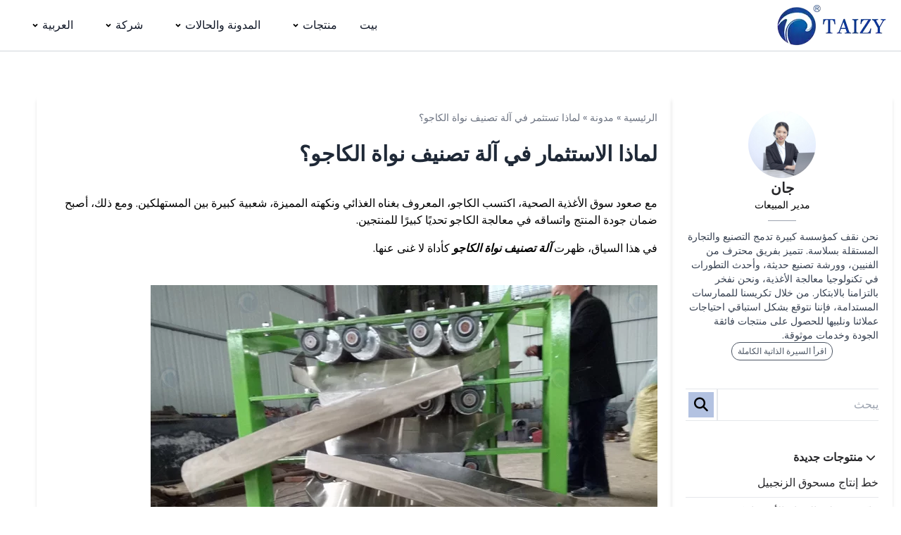

--- FILE ---
content_type: text/html; charset=UTF-8
request_url: https://topfoodmachine.com/ar/Info/why-invest-in-a-cashew-kernel-grading-machine/
body_size: 20989
content:
<!DOCTYPE html>  <html dir="rtl" lang="ar" prefix="og: https://ogp.me/ns#">    <head>      <meta charset="UTF-8">      <meta http-equiv="X-UA-Compatible" content="IE=edge">      <meta name="viewport" content="width=device-width, initial-scale=1.0">         <!-- تحسين مُحركات البحث بواسطة رانك ماث برو (Rank Math PRO)-  https://s.rankmath.com/home --> <title>لماذا الاستثمار في آلة تصنيف نواة الكاجو؟</title> <meta name="description" content="ومع ذلك، أصبح ضمان جودة المنتج واتساقه في معالجة الكاجو تحديًا كبيرًا للمنتجين. وفي هذا السياق، برزت آلة تصنيف نواة الكاجو كأداة لا غنى عنها."/> <meta name="robots" content="follow, index, max-snippet:-1, max-video-preview:-1, max-image-preview:large"/> <link rel="canonical" href="https://topfoodmachine.com/ar/Info/why-invest-in-a-cashew-kernel-grading-machine/" /> <meta property="og:locale" content="ar_AR" /> <meta property="og:type" content="article" /> <meta property="og:title" content="لماذا الاستثمار في آلة تصنيف نواة الكاجو؟" /> <meta property="og:description" content="ومع ذلك، أصبح ضمان جودة المنتج واتساقه في معالجة الكاجو تحديًا كبيرًا للمنتجين. وفي هذا السياق، برزت آلة تصنيف نواة الكاجو كأداة لا غنى عنها." /> <meta property="og:url" content="https://topfoodmachine.com/ar/Info/why-invest-in-a-cashew-kernel-grading-machine/" /> <meta property="og:site_name" content="تايزي للآلات الغذائية" /> <meta property="og:updated_time" content="2023-11-15T15:39:05+08:00" /> <meta property="og:image" content="https://topfoodmachine.com/wp-content/uploads/2023/11/Cashew-nut-grading-machine-1.webp" /> <meta property="og:image:secure_url" content="https://topfoodmachine.com/wp-content/uploads/2023/11/Cashew-nut-grading-machine-1.webp" /> <meta property="og:image:width" content="720" /> <meta property="og:image:height" content="540" /> <meta property="og:image:alt" content="آلة تصنيف جوز الكاجو" /> <meta property="og:image:type" content="image/webp" /> <meta name="twitter:card" content="summary_large_image" /> <meta name="twitter:title" content="لماذا الاستثمار في آلة تصنيف نواة الكاجو؟" /> <meta name="twitter:description" content="ومع ذلك، أصبح ضمان جودة المنتج واتساقه في معالجة الكاجو تحديًا كبيرًا للمنتجين. وفي هذا السياق، برزت آلة تصنيف نواة الكاجو كأداة لا غنى عنها." /> <meta name="twitter:image" content="https://topfoodmachine.com/wp-content/uploads/2023/11/Cashew-nut-grading-machine-1.webp" /> <script type="application/ld+json" class="rank-math-schema-pro">{
    "@context": "https:\/\/schema.org",
    "@graph": [
        {
            "@type": "BreadcrumbList",
            "@id": "https:\/\/topfoodmachine.com\/ar\/Info\/why-invest-in-a-cashew-kernel-grading-machine\/#breadcrumb",
            "itemListElement": [
                {
                    "@type": "ListItem",
                    "position": "1",
                    "item": {
                        "@id": "https:\/\/topfoodmachine.com",
                        "name": "\u0628\u064a\u062a"
                    }
                },
                {
                    "@type": "ListItem",
                    "position": "2",
                    "item": {
                        "@id": "https:\/\/topfoodmachine.com\/ar\/info-center\/news\/",
                        "name": "\u0645\u062f\u0648\u0646\u0629"
                    }
                },
                {
                    "@type": "ListItem",
                    "position": "3",
                    "item": {
                        "@id": "https:\/\/topfoodmachine.com\/ar\/Info\/why-invest-in-a-cashew-kernel-grading-machine\/",
                        "name": "\u0644\u0645\u0627\u0630\u0627 \u0627\u0644\u0627\u0633\u062a\u062b\u0645\u0627\u0631 \u0641\u064a \u0622\u0644\u0629 \u062a\u0635\u0646\u064a\u0641 \u0646\u0648\u0627\u0629 \u0627\u0644\u0643\u0627\u062c\u0648\u061f"
                    }
                }
            ]
        }
    ]
}</script> <!-- /إضافة تحسين محركات البحث لووردبريس Rank Math -->  <link rel='dns-prefetch' href='//stats.topfoodmachine.com' /> <link rel="alternate" title="oEmbed (JSON)" type="application/json+oembed" href="https://topfoodmachine.com/ar/wp-json/oembed/1.0/embed?url=https%3A%2F%2Ftopfoodmachine.com%2Far%2FInfo%2Fwhy-invest-in-a-cashew-kernel-grading-machine%2F" /> <link rel="alternate" title="oEmbed (XML)" type="text/xml+oembed" href="https://topfoodmachine.com/ar/wp-json/oembed/1.0/embed?url=https%3A%2F%2Ftopfoodmachine.com%2Far%2FInfo%2Fwhy-invest-in-a-cashew-kernel-grading-machine%2F&#038;format=xml" /> <style id='wp-img-auto-sizes-contain-inline-css'> img:is([sizes=auto i],[sizes^="auto," i]){contain-intrinsic-size:3000px 1500px} /*# sourceURL=wp-img-auto-sizes-contain-inline-css */ </style>  <style id='wp-emoji-styles-inline-css'>  	img.wp-smiley, img.emoji { 		display: inline !important; 		border: none !important; 		box-shadow: none !important; 		height: 1em !important; 		width: 1em !important; 		margin: 0 0.07em !important; 		vertical-align: -0.1em !important; 		background: none !important; 		padding: 0 !important; 	} /*# sourceURL=wp-emoji-styles-inline-css */ </style> <link rel='stylesheet' id='wp-block-library-rtl-css' href='https://topfoodmachine.com/wp-includes/css/dist/block-library/style-rtl.min.css?ver=6.9' media='all' /> <style id='wp-block-heading-inline-css'> h1:where(.wp-block-heading).has-background,h2:where(.wp-block-heading).has-background,h3:where(.wp-block-heading).has-background,h4:where(.wp-block-heading).has-background,h5:where(.wp-block-heading).has-background,h6:where(.wp-block-heading).has-background{padding:1.25em 2.375em}h1.has-text-align-left[style*=writing-mode]:where([style*=vertical-lr]),h1.has-text-align-right[style*=writing-mode]:where([style*=vertical-rl]),h2.has-text-align-left[style*=writing-mode]:where([style*=vertical-lr]),h2.has-text-align-right[style*=writing-mode]:where([style*=vertical-rl]),h3.has-text-align-left[style*=writing-mode]:where([style*=vertical-lr]),h3.has-text-align-right[style*=writing-mode]:where([style*=vertical-rl]),h4.has-text-align-left[style*=writing-mode]:where([style*=vertical-lr]),h4.has-text-align-right[style*=writing-mode]:where([style*=vertical-rl]),h5.has-text-align-left[style*=writing-mode]:where([style*=vertical-lr]),h5.has-text-align-right[style*=writing-mode]:where([style*=vertical-rl]),h6.has-text-align-left[style*=writing-mode]:where([style*=vertical-lr]),h6.has-text-align-right[style*=writing-mode]:where([style*=vertical-rl]){rotate:180deg} /*# sourceURL=https://topfoodmachine.com/wp-includes/blocks/heading/style.min.css */ </style> <style id='wp-block-image-inline-css'> .wp-block-image>a,.wp-block-image>figure>a{display:inline-block}.wp-block-image img{box-sizing:border-box;height:auto;max-width:100%;vertical-align:bottom}@media not (prefers-reduced-motion){.wp-block-image img.hide{visibility:hidden}.wp-block-image img.show{animation:show-content-image .4s}}.wp-block-image[style*=border-radius] img,.wp-block-image[style*=border-radius]>a{border-radius:inherit}.wp-block-image.has-custom-border img{box-sizing:border-box}.wp-block-image.aligncenter{text-align:center}.wp-block-image.alignfull>a,.wp-block-image.alignwide>a{width:100%}.wp-block-image.alignfull img,.wp-block-image.alignwide img{height:auto;width:100%}.wp-block-image .aligncenter,.wp-block-image .alignleft,.wp-block-image .alignright,.wp-block-image.aligncenter,.wp-block-image.alignleft,.wp-block-image.alignright{display:table}.wp-block-image .aligncenter>figcaption,.wp-block-image .alignleft>figcaption,.wp-block-image .alignright>figcaption,.wp-block-image.aligncenter>figcaption,.wp-block-image.alignleft>figcaption,.wp-block-image.alignright>figcaption{caption-side:bottom;display:table-caption}.wp-block-image .alignleft{float:left;margin:.5em 1em .5em 0}.wp-block-image .alignright{float:right;margin:.5em 0 .5em 1em}.wp-block-image .aligncenter{margin-left:auto;margin-right:auto}.wp-block-image :where(figcaption){margin-bottom:1em;margin-top:.5em}.wp-block-image.is-style-circle-mask img{border-radius:9999px}@supports ((-webkit-mask-image:none) or (mask-image:none)) or (-webkit-mask-image:none){.wp-block-image.is-style-circle-mask img{border-radius:0;-webkit-mask-image:url('data:image/svg+xml;utf8,<svg viewBox="0 0 100 100" xmlns="http://www.w3.org/2000/svg"><circle cx="50" cy="50" r="50"/></svg>');mask-image:url('data:image/svg+xml;utf8,<svg viewBox="0 0 100 100" xmlns="http://www.w3.org/2000/svg"><circle cx="50" cy="50" r="50"/></svg>');mask-mode:alpha;-webkit-mask-position:center;mask-position:center;-webkit-mask-repeat:no-repeat;mask-repeat:no-repeat;-webkit-mask-size:contain;mask-size:contain}}:root :where(.wp-block-image.is-style-rounded img,.wp-block-image .is-style-rounded img){border-radius:9999px}.wp-block-image figure{margin:0}.wp-lightbox-container{display:flex;flex-direction:column;position:relative}.wp-lightbox-container img{cursor:zoom-in}.wp-lightbox-container img:hover+button{opacity:1}.wp-lightbox-container button{align-items:center;backdrop-filter:blur(16px) saturate(180%);background-color:#5a5a5a40;border:none;border-radius:4px;cursor:zoom-in;display:flex;height:20px;justify-content:center;left:16px;opacity:0;padding:0;position:absolute;text-align:center;top:16px;width:20px;z-index:100}@media not (prefers-reduced-motion){.wp-lightbox-container button{transition:opacity .2s ease}}.wp-lightbox-container button:focus-visible{outline:3px auto #5a5a5a40;outline:3px auto -webkit-focus-ring-color;outline-offset:3px}.wp-lightbox-container button:hover{cursor:pointer;opacity:1}.wp-lightbox-container button:focus{opacity:1}.wp-lightbox-container button:focus,.wp-lightbox-container button:hover,.wp-lightbox-container button:not(:hover):not(:active):not(.has-background){background-color:#5a5a5a40;border:none}.wp-lightbox-overlay{box-sizing:border-box;cursor:zoom-out;height:100vh;overflow:hidden;position:fixed;right:0;top:0;visibility:hidden;width:100%;z-index:100000}.wp-lightbox-overlay .close-button{align-items:center;cursor:pointer;display:flex;justify-content:center;left:calc(env(safe-area-inset-left) + 16px);min-height:40px;min-width:40px;padding:0;position:absolute;top:calc(env(safe-area-inset-top) + 16px);z-index:5000000}.wp-lightbox-overlay .close-button:focus,.wp-lightbox-overlay .close-button:hover,.wp-lightbox-overlay .close-button:not(:hover):not(:active):not(.has-background){background:none;border:none}.wp-lightbox-overlay .lightbox-image-container{height:var(--wp--lightbox-container-height);overflow:hidden;position:absolute;right:50%;top:50%;transform:translate(50%,-50%);transform-origin:top right;width:var(--wp--lightbox-container-width);z-index:9999999999}.wp-lightbox-overlay .wp-block-image{align-items:center;box-sizing:border-box;display:flex;height:100%;justify-content:center;margin:0;position:relative;transform-origin:100% 0;width:100%;z-index:3000000}.wp-lightbox-overlay .wp-block-image img{height:var(--wp--lightbox-image-height);min-height:var(--wp--lightbox-image-height);min-width:var(--wp--lightbox-image-width);width:var(--wp--lightbox-image-width)}.wp-lightbox-overlay .wp-block-image figcaption{display:none}.wp-lightbox-overlay button{background:none;border:none}.wp-lightbox-overlay .scrim{background-color:#fff;height:100%;opacity:.9;position:absolute;width:100%;z-index:2000000}.wp-lightbox-overlay.active{visibility:visible}@media not (prefers-reduced-motion){.wp-lightbox-overlay.active{animation:turn-on-visibility .25s both}.wp-lightbox-overlay.active img{animation:turn-on-visibility .35s both}.wp-lightbox-overlay.show-closing-animation:not(.active){animation:turn-off-visibility .35s both}.wp-lightbox-overlay.show-closing-animation:not(.active) img{animation:turn-off-visibility .25s both}.wp-lightbox-overlay.zoom.active{animation:none;opacity:1;visibility:visible}.wp-lightbox-overlay.zoom.active .lightbox-image-container{animation:lightbox-zoom-in .4s}.wp-lightbox-overlay.zoom.active .lightbox-image-container img{animation:none}.wp-lightbox-overlay.zoom.active .scrim{animation:turn-on-visibility .4s forwards}.wp-lightbox-overlay.zoom.show-closing-animation:not(.active){animation:none}.wp-lightbox-overlay.zoom.show-closing-animation:not(.active) .lightbox-image-container{animation:lightbox-zoom-out .4s}.wp-lightbox-overlay.zoom.show-closing-animation:not(.active) .lightbox-image-container img{animation:none}.wp-lightbox-overlay.zoom.show-closing-animation:not(.active) .scrim{animation:turn-off-visibility .4s forwards}}@keyframes show-content-image{0%{visibility:hidden}99%{visibility:hidden}to{visibility:visible}}@keyframes turn-on-visibility{0%{opacity:0}to{opacity:1}}@keyframes turn-off-visibility{0%{opacity:1;visibility:visible}99%{opacity:0;visibility:visible}to{opacity:0;visibility:hidden}}@keyframes lightbox-zoom-in{0%{transform:translate(calc(((-100vw + var(--wp--lightbox-scrollbar-width))/2 + var(--wp--lightbox-initial-left-position))*-1),calc(-50vh + var(--wp--lightbox-initial-top-position))) scale(var(--wp--lightbox-scale))}to{transform:translate(50%,-50%) scale(1)}}@keyframes lightbox-zoom-out{0%{transform:translate(50%,-50%) scale(1);visibility:visible}99%{visibility:visible}to{transform:translate(calc(((-100vw + var(--wp--lightbox-scrollbar-width))/2 + var(--wp--lightbox-initial-left-position))*-1),calc(-50vh + var(--wp--lightbox-initial-top-position))) scale(var(--wp--lightbox-scale));visibility:hidden}} /*# sourceURL=https://topfoodmachine.com/wp-includes/blocks/image/style.min.css */ </style> <style id='wp-block-image-theme-inline-css'> :root :where(.wp-block-image figcaption){color:#555;font-size:13px;text-align:center}.is-dark-theme :root :where(.wp-block-image figcaption){color:#ffffffa6}.wp-block-image{margin:0 0 1em} /*# sourceURL=https://topfoodmachine.com/wp-includes/blocks/image/theme.min.css */ </style> <style id='wp-block-paragraph-inline-css'> .is-small-text{font-size:.875em}.is-regular-text{font-size:1em}.is-large-text{font-size:2.25em}.is-larger-text{font-size:3em}.has-drop-cap:not(:focus):first-letter{float:right;font-size:8.4em;font-style:normal;font-weight:100;line-height:.68;margin:.05em 0 0 .1em;text-transform:uppercase}body.rtl .has-drop-cap:not(:focus):first-letter{float:none;margin-right:.1em}p.has-drop-cap.has-background{overflow:hidden}:root :where(p.has-background){padding:1.25em 2.375em}:where(p.has-text-color:not(.has-link-color)) a{color:inherit}p.has-text-align-left[style*="writing-mode:vertical-lr"],p.has-text-align-right[style*="writing-mode:vertical-rl"]{rotate:180deg} /*# sourceURL=https://topfoodmachine.com/wp-includes/blocks/paragraph/style.min.css */ </style> <style id='global-styles-inline-css'> :root{--wp--preset--aspect-ratio--square: 1;--wp--preset--aspect-ratio--4-3: 4/3;--wp--preset--aspect-ratio--3-4: 3/4;--wp--preset--aspect-ratio--3-2: 3/2;--wp--preset--aspect-ratio--2-3: 2/3;--wp--preset--aspect-ratio--16-9: 16/9;--wp--preset--aspect-ratio--9-16: 9/16;--wp--preset--color--black: #000000;--wp--preset--color--cyan-bluish-gray: #abb8c3;--wp--preset--color--white: #ffffff;--wp--preset--color--pale-pink: #f78da7;--wp--preset--color--vivid-red: #cf2e2e;--wp--preset--color--luminous-vivid-orange: #ff6900;--wp--preset--color--luminous-vivid-amber: #fcb900;--wp--preset--color--light-green-cyan: #7bdcb5;--wp--preset--color--vivid-green-cyan: #00d084;--wp--preset--color--pale-cyan-blue: #8ed1fc;--wp--preset--color--vivid-cyan-blue: #0693e3;--wp--preset--color--vivid-purple: #9b51e0;--wp--preset--color--myblue: #3858e9;--wp--preset--color--green-2: #00b975;--wp--preset--gradient--vivid-cyan-blue-to-vivid-purple: linear-gradient(135deg,rgb(6,147,227) 0%,rgb(155,81,224) 100%);--wp--preset--gradient--light-green-cyan-to-vivid-green-cyan: linear-gradient(135deg,rgb(122,220,180) 0%,rgb(0,208,130) 100%);--wp--preset--gradient--luminous-vivid-amber-to-luminous-vivid-orange: linear-gradient(135deg,rgb(252,185,0) 0%,rgb(255,105,0) 100%);--wp--preset--gradient--luminous-vivid-orange-to-vivid-red: linear-gradient(135deg,rgb(255,105,0) 0%,rgb(207,46,46) 100%);--wp--preset--gradient--very-light-gray-to-cyan-bluish-gray: linear-gradient(135deg,rgb(238,238,238) 0%,rgb(169,184,195) 100%);--wp--preset--gradient--cool-to-warm-spectrum: linear-gradient(135deg,rgb(74,234,220) 0%,rgb(151,120,209) 20%,rgb(207,42,186) 40%,rgb(238,44,130) 60%,rgb(251,105,98) 80%,rgb(254,248,76) 100%);--wp--preset--gradient--blush-light-purple: linear-gradient(135deg,rgb(255,206,236) 0%,rgb(152,150,240) 100%);--wp--preset--gradient--blush-bordeaux: linear-gradient(135deg,rgb(254,205,165) 0%,rgb(254,45,45) 50%,rgb(107,0,62) 100%);--wp--preset--gradient--luminous-dusk: linear-gradient(135deg,rgb(255,203,112) 0%,rgb(199,81,192) 50%,rgb(65,88,208) 100%);--wp--preset--gradient--pale-ocean: linear-gradient(135deg,rgb(255,245,203) 0%,rgb(182,227,212) 50%,rgb(51,167,181) 100%);--wp--preset--gradient--electric-grass: linear-gradient(135deg,rgb(202,248,128) 0%,rgb(113,206,126) 100%);--wp--preset--gradient--midnight: linear-gradient(135deg,rgb(2,3,129) 0%,rgb(40,116,252) 100%);--wp--preset--font-size--small: 13px;--wp--preset--font-size--medium: 20px;--wp--preset--font-size--large: 36px;--wp--preset--font-size--x-large: 42px;--wp--preset--spacing--20: 0.44rem;--wp--preset--spacing--30: 0.67rem;--wp--preset--spacing--40: 1rem;--wp--preset--spacing--50: 1.5rem;--wp--preset--spacing--60: 2.25rem;--wp--preset--spacing--70: 3.38rem;--wp--preset--spacing--80: 5.06rem;--wp--preset--shadow--natural: 6px 6px 9px rgba(0, 0, 0, 0.2);--wp--preset--shadow--deep: 12px 12px 50px rgba(0, 0, 0, 0.4);--wp--preset--shadow--sharp: 6px 6px 0px rgba(0, 0, 0, 0.2);--wp--preset--shadow--outlined: 6px 6px 0px -3px rgb(255, 255, 255), 6px 6px rgb(0, 0, 0);--wp--preset--shadow--crisp: 6px 6px 0px rgb(0, 0, 0);}:where(body) { margin: 0; }.wp-site-blocks > .alignleft { float: left; margin-right: 2em; }.wp-site-blocks > .alignright { float: right; margin-left: 2em; }.wp-site-blocks > .aligncenter { justify-content: center; margin-left: auto; margin-right: auto; }:where(.wp-site-blocks) > * { margin-block-start: 24px; margin-block-end: 0; }:where(.wp-site-blocks) > :first-child { margin-block-start: 0; }:where(.wp-site-blocks) > :last-child { margin-block-end: 0; }:root { --wp--style--block-gap: 24px; }:root :where(.is-layout-flow) > :first-child{margin-block-start: 0;}:root :where(.is-layout-flow) > :last-child{margin-block-end: 0;}:root :where(.is-layout-flow) > *{margin-block-start: 24px;margin-block-end: 0;}:root :where(.is-layout-constrained) > :first-child{margin-block-start: 0;}:root :where(.is-layout-constrained) > :last-child{margin-block-end: 0;}:root :where(.is-layout-constrained) > *{margin-block-start: 24px;margin-block-end: 0;}:root :where(.is-layout-flex){gap: 24px;}:root :where(.is-layout-grid){gap: 24px;}.is-layout-flow > .alignleft{float: left;margin-inline-start: 0;margin-inline-end: 2em;}.is-layout-flow > .alignright{float: right;margin-inline-start: 2em;margin-inline-end: 0;}.is-layout-flow > .aligncenter{margin-left: auto !important;margin-right: auto !important;}.is-layout-constrained > .alignleft{float: left;margin-inline-start: 0;margin-inline-end: 2em;}.is-layout-constrained > .alignright{float: right;margin-inline-start: 2em;margin-inline-end: 0;}.is-layout-constrained > .aligncenter{margin-left: auto !important;margin-right: auto !important;}.is-layout-constrained > :where(:not(.alignleft):not(.alignright):not(.alignfull)){margin-left: auto !important;margin-right: auto !important;}body .is-layout-flex{display: flex;}.is-layout-flex{flex-wrap: wrap;align-items: center;}.is-layout-flex > :is(*, div){margin: 0;}body .is-layout-grid{display: grid;}.is-layout-grid > :is(*, div){margin: 0;}body{padding-top: 0px;padding-right: 0px;padding-bottom: 0px;padding-left: 0px;}a:where(:not(.wp-element-button)){text-decoration: underline;}:root :where(.wp-element-button, .wp-block-button__link){background-color: #32373c;border-width: 0;color: #fff;font-family: inherit;font-size: inherit;font-style: inherit;font-weight: inherit;letter-spacing: inherit;line-height: inherit;padding-top: calc(0.667em + 2px);padding-right: calc(1.333em + 2px);padding-bottom: calc(0.667em + 2px);padding-left: calc(1.333em + 2px);text-decoration: none;text-transform: inherit;}.has-black-color{color: var(--wp--preset--color--black) !important;}.has-cyan-bluish-gray-color{color: var(--wp--preset--color--cyan-bluish-gray) !important;}.has-white-color{color: var(--wp--preset--color--white) !important;}.has-pale-pink-color{color: var(--wp--preset--color--pale-pink) !important;}.has-vivid-red-color{color: var(--wp--preset--color--vivid-red) !important;}.has-luminous-vivid-orange-color{color: var(--wp--preset--color--luminous-vivid-orange) !important;}.has-luminous-vivid-amber-color{color: var(--wp--preset--color--luminous-vivid-amber) !important;}.has-light-green-cyan-color{color: var(--wp--preset--color--light-green-cyan) !important;}.has-vivid-green-cyan-color{color: var(--wp--preset--color--vivid-green-cyan) !important;}.has-pale-cyan-blue-color{color: var(--wp--preset--color--pale-cyan-blue) !important;}.has-vivid-cyan-blue-color{color: var(--wp--preset--color--vivid-cyan-blue) !important;}.has-vivid-purple-color{color: var(--wp--preset--color--vivid-purple) !important;}.has-myblue-color{color: var(--wp--preset--color--myblue) !important;}.has-green-2-color{color: var(--wp--preset--color--green-2) !important;}.has-black-background-color{background-color: var(--wp--preset--color--black) !important;}.has-cyan-bluish-gray-background-color{background-color: var(--wp--preset--color--cyan-bluish-gray) !important;}.has-white-background-color{background-color: var(--wp--preset--color--white) !important;}.has-pale-pink-background-color{background-color: var(--wp--preset--color--pale-pink) !important;}.has-vivid-red-background-color{background-color: var(--wp--preset--color--vivid-red) !important;}.has-luminous-vivid-orange-background-color{background-color: var(--wp--preset--color--luminous-vivid-orange) !important;}.has-luminous-vivid-amber-background-color{background-color: var(--wp--preset--color--luminous-vivid-amber) !important;}.has-light-green-cyan-background-color{background-color: var(--wp--preset--color--light-green-cyan) !important;}.has-vivid-green-cyan-background-color{background-color: var(--wp--preset--color--vivid-green-cyan) !important;}.has-pale-cyan-blue-background-color{background-color: var(--wp--preset--color--pale-cyan-blue) !important;}.has-vivid-cyan-blue-background-color{background-color: var(--wp--preset--color--vivid-cyan-blue) !important;}.has-vivid-purple-background-color{background-color: var(--wp--preset--color--vivid-purple) !important;}.has-myblue-background-color{background-color: var(--wp--preset--color--myblue) !important;}.has-green-2-background-color{background-color: var(--wp--preset--color--green-2) !important;}.has-black-border-color{border-color: var(--wp--preset--color--black) !important;}.has-cyan-bluish-gray-border-color{border-color: var(--wp--preset--color--cyan-bluish-gray) !important;}.has-white-border-color{border-color: var(--wp--preset--color--white) !important;}.has-pale-pink-border-color{border-color: var(--wp--preset--color--pale-pink) !important;}.has-vivid-red-border-color{border-color: var(--wp--preset--color--vivid-red) !important;}.has-luminous-vivid-orange-border-color{border-color: var(--wp--preset--color--luminous-vivid-orange) !important;}.has-luminous-vivid-amber-border-color{border-color: var(--wp--preset--color--luminous-vivid-amber) !important;}.has-light-green-cyan-border-color{border-color: var(--wp--preset--color--light-green-cyan) !important;}.has-vivid-green-cyan-border-color{border-color: var(--wp--preset--color--vivid-green-cyan) !important;}.has-pale-cyan-blue-border-color{border-color: var(--wp--preset--color--pale-cyan-blue) !important;}.has-vivid-cyan-blue-border-color{border-color: var(--wp--preset--color--vivid-cyan-blue) !important;}.has-vivid-purple-border-color{border-color: var(--wp--preset--color--vivid-purple) !important;}.has-myblue-border-color{border-color: var(--wp--preset--color--myblue) !important;}.has-green-2-border-color{border-color: var(--wp--preset--color--green-2) !important;}.has-vivid-cyan-blue-to-vivid-purple-gradient-background{background: var(--wp--preset--gradient--vivid-cyan-blue-to-vivid-purple) !important;}.has-light-green-cyan-to-vivid-green-cyan-gradient-background{background: var(--wp--preset--gradient--light-green-cyan-to-vivid-green-cyan) !important;}.has-luminous-vivid-amber-to-luminous-vivid-orange-gradient-background{background: var(--wp--preset--gradient--luminous-vivid-amber-to-luminous-vivid-orange) !important;}.has-luminous-vivid-orange-to-vivid-red-gradient-background{background: var(--wp--preset--gradient--luminous-vivid-orange-to-vivid-red) !important;}.has-very-light-gray-to-cyan-bluish-gray-gradient-background{background: var(--wp--preset--gradient--very-light-gray-to-cyan-bluish-gray) !important;}.has-cool-to-warm-spectrum-gradient-background{background: var(--wp--preset--gradient--cool-to-warm-spectrum) !important;}.has-blush-light-purple-gradient-background{background: var(--wp--preset--gradient--blush-light-purple) !important;}.has-blush-bordeaux-gradient-background{background: var(--wp--preset--gradient--blush-bordeaux) !important;}.has-luminous-dusk-gradient-background{background: var(--wp--preset--gradient--luminous-dusk) !important;}.has-pale-ocean-gradient-background{background: var(--wp--preset--gradient--pale-ocean) !important;}.has-electric-grass-gradient-background{background: var(--wp--preset--gradient--electric-grass) !important;}.has-midnight-gradient-background{background: var(--wp--preset--gradient--midnight) !important;}.has-small-font-size{font-size: var(--wp--preset--font-size--small) !important;}.has-medium-font-size{font-size: var(--wp--preset--font-size--medium) !important;}.has-large-font-size{font-size: var(--wp--preset--font-size--large) !important;}.has-x-large-font-size{font-size: var(--wp--preset--font-size--x-large) !important;} /*# sourceURL=global-styles-inline-css */ </style>  <link rel='stylesheet' id='trp-language-switcher-style-css' href='https://topfoodmachine.com/wp-content/plugins/translatepress-multilingual/assets/css/trp-language-switcher.css?ver=3.0.7' media='all' /> <link rel='stylesheet' id='livechat-style-css' href='https://topfoodmachine.com/wp-content/plugins/livechat/assets/css/livechat.css?ver=1759051825' media='all' /> <link rel='stylesheet' id='intl-tel-input-style-css' href='https://topfoodmachine.com/wp-content/plugins/livechat/assets/css/intlTelInput.min.css?ver=1759051825' media='all' /> <link rel='stylesheet' id='shuliy-main-style-css' href='https://topfoodmachine.com/wp-content/themes/002-frank/assets/css/mainstyle.css?ver=1767866580' media='all' /> <link rel='stylesheet' id='heateor_sss_frontend_css-css' href='https://topfoodmachine.com/wp-content/plugins/sassy-social-share/public/css/sassy-social-share-public.css?ver=3.3.79' media='all' /> <style id='heateor_sss_frontend_css-inline-css'> .heateor_sss_button_instagram span.heateor_sss_svg,a.heateor_sss_instagram span.heateor_sss_svg{background:radial-gradient(circle at 30% 107%,#fdf497 0,#fdf497 5%,#fd5949 45%,#d6249f 60%,#285aeb 90%)}.heateor_sss_horizontal_sharing .heateor_sss_svg,.heateor_sss_standard_follow_icons_container .heateor_sss_svg{color:#fff;border-width:0px;border-style:solid;border-color:transparent}.heateor_sss_horizontal_sharing .heateorSssTCBackground{color:#666}.heateor_sss_horizontal_sharing span.heateor_sss_svg:hover,.heateor_sss_standard_follow_icons_container span.heateor_sss_svg:hover{border-color:transparent;}.heateor_sss_vertical_sharing span.heateor_sss_svg,.heateor_sss_floating_follow_icons_container span.heateor_sss_svg{color:#fff;border-width:0px;border-style:solid;border-color:transparent;}.heateor_sss_vertical_sharing .heateorSssTCBackground{color:#666;}.heateor_sss_vertical_sharing span.heateor_sss_svg:hover,.heateor_sss_floating_follow_icons_container span.heateor_sss_svg:hover{border-color:transparent;}@media screen and (max-width:783px) {.heateor_sss_vertical_sharing{display:none!important}}div.heateor_sss_mobile_footer{display:none;}@media screen and (max-width:783px){div.heateor_sss_bottom_sharing .heateorSssTCBackground{background-color:white}div.heateor_sss_bottom_sharing{width:100%!important;left:0!important;}div.heateor_sss_bottom_sharing a{width:11.111111111111% !important;}div.heateor_sss_bottom_sharing .heateor_sss_svg{width: 100% !important;}div.heateor_sss_bottom_sharing div.heateorSssTotalShareCount{font-size:1em!important;line-height:28px!important}div.heateor_sss_bottom_sharing div.heateorSssTotalShareText{font-size:.7em!important;line-height:0px!important}div.heateor_sss_mobile_footer{display:block;height:40px;}.heateor_sss_bottom_sharing{padding:0!important;display:block!important;width:auto!important;bottom:-2px!important;top: auto!important;}.heateor_sss_bottom_sharing .heateor_sss_square_count{line-height:inherit;}.heateor_sss_bottom_sharing .heateorSssSharingArrow{display:none;}.heateor_sss_bottom_sharing .heateorSssTCBackground{margin-right:1.1em!important}} /*# sourceURL=heateor_sss_frontend_css-inline-css */ </style> <script src="https://topfoodmachine.com/wp-includes/js/jquery/jquery.min.js?ver=3.7.1" id="jquery-core-js"></script> <script src="https://topfoodmachine.com/wp-includes/js/jquery/jquery-migrate.min.js?ver=3.4.1" id="jquery-migrate-js"></script> <script defer data-domain='topfoodmachine.com/ar' data-api='https://stats.topfoodmachine.com/api/event' data-cfasync='false' src="https://stats.topfoodmachine.com/js/plausible.outbound-links.js?ver=2.5.0" id="plausible-analytics-js"></script> <script id="plausible-analytics-js-after">
window.plausible = window.plausible || function() { (window.plausible.q = window.plausible.q || []).push(arguments) }
//# sourceURL=plausible-analytics-js-after
</script> <script src="https://topfoodmachine.com/wp-content/plugins/livechat/assets/js/intlTelInput.min.js?ver=1759051825" id="intl-tel-input-func-js"></script> <link rel="https://api.w.org/" href="https://topfoodmachine.com/ar/wp-json/" /><link rel="alternate" title="JSON" type="application/json" href="https://topfoodmachine.com/ar/wp-json/wp/v2/info/964" /><link rel="EditURI" type="application/rsd+xml" title="RSD" href="https://topfoodmachine.com/xmlrpc.php?rsd" /> <meta name="generator" content="WordPress 6.9" /> <link rel='shortlink' href='https://topfoodmachine.com/ar/?p=964' /> <meta name="google-site-verification" content="LWr1vrpzwoDnInOil8vvMUnaPSgZFo8D-DfC4LtZFzY" /> <link rel="alternate" hreflang="en-US" href="https://topfoodmachine.com/Info/why-invest-in-a-cashew-kernel-grading-machine/"/> <link rel="alternate" hreflang="fr-FR" href="https://topfoodmachine.com/fr/Info/why-invest-in-a-cashew-kernel-grading-machine/"/> <link rel="alternate" hreflang="pt-PT" href="https://topfoodmachine.com/pt/Info/why-invest-in-a-cashew-kernel-grading-machine/"/> <link rel="alternate" hreflang="ar" href="https://topfoodmachine.com/ar/Info/why-invest-in-a-cashew-kernel-grading-machine/"/> <link rel="alternate" hreflang="vi" href="https://topfoodmachine.com/vi/Info/why-invest-in-a-cashew-kernel-grading-machine/"/> <link rel="alternate" hreflang="es-ES" href="https://topfoodmachine.com/es/Info/why-invest-in-a-cashew-kernel-grading-machine/"/> <link rel="alternate" hreflang="ru-RU" href="https://topfoodmachine.com/ru/Info/why-invest-in-a-cashew-kernel-grading-machine/"/> <link rel="alternate" hreflang="hi-IN" href="https://topfoodmachine.com/hi/Info/why-invest-in-a-cashew-kernel-grading-machine/"/> <link rel="alternate" hreflang="th" href="https://topfoodmachine.com/th/Info/why-invest-in-a-cashew-kernel-grading-machine/"/> <link rel="alternate" hreflang="ja" href="https://topfoodmachine.com/ja/Info/why-invest-in-a-cashew-kernel-grading-machine/"/> <link rel="alternate" hreflang="ko-KR" href="https://topfoodmachine.com/ko/Info/why-invest-in-a-cashew-kernel-grading-machine/"/> <link rel="alternate" hreflang="bn-BD" href="https://topfoodmachine.com/bn/Info/why-invest-in-a-cashew-kernel-grading-machine/"/> <link rel="alternate" hreflang="ur" href="https://topfoodmachine.com/ur/Info/why-invest-in-a-cashew-kernel-grading-machine/"/> <link rel="alternate" hreflang="zh-CN" href="https://topfoodmachine.com/zh/Info/why-invest-in-a-cashew-kernel-grading-machine/"/> <link rel="alternate" hreflang="en" href="https://topfoodmachine.com/Info/why-invest-in-a-cashew-kernel-grading-machine/"/> <link rel="alternate" hreflang="fr" href="https://topfoodmachine.com/fr/Info/why-invest-in-a-cashew-kernel-grading-machine/"/> <link rel="alternate" hreflang="pt" href="https://topfoodmachine.com/pt/Info/why-invest-in-a-cashew-kernel-grading-machine/"/> <link rel="alternate" hreflang="es" href="https://topfoodmachine.com/es/Info/why-invest-in-a-cashew-kernel-grading-machine/"/> <link rel="alternate" hreflang="ru" href="https://topfoodmachine.com/ru/Info/why-invest-in-a-cashew-kernel-grading-machine/"/> <link rel="alternate" hreflang="hi" href="https://topfoodmachine.com/hi/Info/why-invest-in-a-cashew-kernel-grading-machine/"/> <link rel="alternate" hreflang="ko" href="https://topfoodmachine.com/ko/Info/why-invest-in-a-cashew-kernel-grading-machine/"/> <link rel="alternate" hreflang="bn" href="https://topfoodmachine.com/bn/Info/why-invest-in-a-cashew-kernel-grading-machine/"/> <link rel="alternate" hreflang="zh" href="https://topfoodmachine.com/zh/Info/why-invest-in-a-cashew-kernel-grading-machine/"/> <link rel="icon" href="https://topfoodmachine.com/wp-content/uploads/2022/07/cropped-logo-of-Taizy-machinery-32x32.png" sizes="32x32" /> <link rel="icon" href="https://topfoodmachine.com/wp-content/uploads/2022/07/cropped-logo-of-Taizy-machinery-192x192.png" sizes="192x192" /> <link rel="apple-touch-icon" href="https://topfoodmachine.com/wp-content/uploads/2022/07/cropped-logo-of-Taizy-machinery-180x180.png" /> <meta name="msapplication-TileImage" content="https://topfoodmachine.com/wp-content/uploads/2022/07/cropped-logo-of-Taizy-machinery-270x270.png" /> 		<style id="wp-custom-css"> 			.wp-block-table .has-fixed-layout td, .wp-block-table .has-fixed-layout td {     word-break: break-word;     white-space: normal; }		</style> 		<link rel='stylesheet' id='lwptoc-main-css' href='https://topfoodmachine.com/wp-content/plugins/luckywp-table-of-contents/front/assets/main.min.css?ver=2.1.14' media='all' /> </head>    <body>            <section class="border-b border-b-gray-300">          <header class="relative z-50">                <div class="container mx-auto flex px-5 flex-wrap justify-between items-center">                    <a href="https://topfoodmachine.com/ar" class="flex items-center">                      <img style="width: 157px;height: auto;"                       class="object-contain"                       src="https://topfoodmachine.com/wp-content/uploads/2022/07/logo_cr_157x60.webp"                       alt="شعار">                  </a>                    <div id="btn-toggle-header-menu" data-target="#mainNav" class="flex lg:hidden">                      <button class="flex items-center border-0 px-3 py-6 focus:outline-none !bg-transparent bg-white rounded text-base">                          <svg xmlns="http://www.w3.org/2000/svg" class="h-6 w-6" fill="none" viewbox="0 0 24 24" stroke="currentColor" stroke-width="2">                              <path stroke-linecap="round" stroke-linejoin="round" d="M4 6h16M4 12h16m-7 6h7" />                          </svg>                      </button>                  </div>                    <!-- nav content -->                                      <nav id="header-menu" class="hidden lg:flex flex-col w-full lg:w-max lg:flex-row">                                                        <!-- lv1 no children -->                                                              <div class="flex relative parent-menu">                                      <a href="https://topfoodmachine.com/ar/" class="text-gray-900 hover:text-gray-600 px-3 py-6 hover:underline underline-offset-8">                                          بيت                                    </a>                                  </div>                                                                                      <!-- lv1 no children -->                                                                <!-- lv1 with children -->                                  <div class="flex flex-col relative group parent-menu has-child">                                        <!-- lv1 link -->                                      <a data-permalink="https://topfoodmachine.com/ar/product/" href="https://topfoodmachine.com/ar/product/" class="flex items-center text-gray-900 group-hover:underline underline-offset-8 px-3 py-6 lg:px-5">                                          منتجات                                        <svg class="w-5 h-5" xmlns="http://www.w3.org/2000/svg" viewbox="0 0 24 24">                                              <path d="M12 15.0006L7.75732 10.758L9.17154 9.34375L12 12.1722L14.8284 9.34375L16.2426 10.758L12 15.0006Z"></path>                                          </svg>                                      </a>                                        <!-- lv1 children -->                                      <div class="son-menu hidden group-hover:flex flex-col px-5 py-3 w-full lg:w-max divide-y divide-gray-200 rounded overflow-hidden static lg:absolute left-0 top-16 bg-white shadow-xl">                                                                                        <a href="https://topfoodmachine.com/ar/products/fruit-vegetable-processing-machine/" class="son-menu-item w-full py-2 hover:font-semibold">                                                  آلة تجهيز الفواكه والخضروات                                              </a>                                                                                      <a href="https://topfoodmachine.com/ar/products/frying-equipment/" class="son-menu-item w-full py-2 hover:font-semibold">                                                  معدات القلي                                              </a>                                                                                      <a href="https://topfoodmachine.com/ar/products/nuts-processing-machine/" class="son-menu-item w-full py-2 hover:font-semibold">                                                  آلة تجهيز المكسرات                                              </a>                                                                                      <a href="https://topfoodmachine.com/ar/products/pastry-production-machine/" class="son-menu-item w-full py-2 hover:font-semibold">                                                  ماكينة إنتاج المعجنات                                              </a>                                                                                      <a href="https://topfoodmachine.com/ar/products/egg-meat-processing-machine/" class="son-menu-item w-full py-2 hover:font-semibold">                                                  آلة تجهيز البيض واللحوم                                              </a>                                                                                      <a href="https://topfoodmachine.com/ar/products/food-packaging-machine/" class="son-menu-item w-full py-2 hover:font-semibold">                                                  ماكينة تغليف المواد الغذائية                                              </a>                                                                                </div>                                    </div>                                                                                        <!-- lv1 no children -->                                                                <!-- lv1 with children -->                                  <div class="flex flex-col relative group parent-menu has-child">                                        <!-- lv1 link -->                                      <a data-permalink="#" href="#" class="flex items-center text-gray-900 group-hover:underline underline-offset-8 px-3 py-6 lg:px-5">                                          المدونة والحالات                                        <svg class="w-5 h-5" xmlns="http://www.w3.org/2000/svg" viewbox="0 0 24 24">                                              <path d="M12 15.0006L7.75732 10.758L9.17154 9.34375L12 12.1722L14.8284 9.34375L16.2426 10.758L12 15.0006Z"></path>                                          </svg>                                      </a>                                        <!-- lv1 children -->                                      <div class="son-menu hidden group-hover:flex flex-col px-5 py-3 w-full lg:w-max divide-y divide-gray-200 rounded overflow-hidden static lg:absolute left-0 top-16 bg-white shadow-xl">                                                                                        <a href="https://topfoodmachine.com/ar/info-center/cases/" class="son-menu-item w-full py-2 hover:font-semibold">                                                  قضية                                              </a>                                                                                      <a href="https://topfoodmachine.com/ar/info-center/news/" class="son-menu-item w-full py-2 hover:font-semibold">                                                  مدونة                                              </a>                                                                                </div>                                    </div>                                                                                        <!-- lv1 no children -->                                                                <!-- lv1 with children -->                                  <div class="flex flex-col relative group parent-menu has-child">                                        <!-- lv1 link -->                                      <a data-permalink="#" href="#" class="flex items-center text-gray-900 group-hover:underline underline-offset-8 px-3 py-6 lg:px-5">                                          شركة                                        <svg class="w-5 h-5" xmlns="http://www.w3.org/2000/svg" viewbox="0 0 24 24">                                              <path d="M12 15.0006L7.75732 10.758L9.17154 9.34375L12 12.1722L14.8284 9.34375L16.2426 10.758L12 15.0006Z"></path>                                          </svg>                                      </a>                                        <!-- lv1 children -->                                      <div class="son-menu hidden group-hover:flex flex-col px-5 py-3 w-full lg:w-max divide-y divide-gray-200 rounded overflow-hidden static lg:absolute left-0 top-16 bg-white shadow-xl">                                                                                        <a href="https://topfoodmachine.com/ar/about-us/" class="son-menu-item w-full py-2 hover:font-semibold">                                                  عن                                              </a>                                                                                      <a href="https://topfoodmachine.com/ar/contact-us/" class="son-menu-item w-full py-2 hover:font-semibold">                                                  اتصال                                              </a>                                                                                </div>                                    </div>                                                                                        <!-- lv1 no children -->                                                                <!-- lv1 with children -->                                  <div class="flex flex-col relative group parent-menu has-child">                                        <!-- lv1 link -->                                      <a data-permalink="https://topfoodmachine.com/ar/Info/why-invest-in-a-cashew-kernel-grading-machine/#TRPLINKPROCESSED" href="https://topfoodmachine.com/ar/Info/why-invest-in-a-cashew-kernel-grading-machine/" class="flex items-center text-gray-900 group-hover:underline underline-offset-8 px-3 py-6 lg:px-5">                                          <span data-no-translation><span class="trp-ls-language-name">العربية</span></span>                                        <svg class="w-5 h-5" xmlns="http://www.w3.org/2000/svg" viewbox="0 0 24 24">                                              <path d="M12 15.0006L7.75732 10.758L9.17154 9.34375L12 12.1722L14.8284 9.34375L16.2426 10.758L12 15.0006Z"></path>                                          </svg>                                      </a>                                        <!-- lv1 children -->                                      <div class="son-menu hidden group-hover:flex flex-col px-5 py-3 w-full lg:w-max divide-y divide-gray-200 rounded overflow-hidden static lg:absolute left-0 top-16 bg-white shadow-xl">                                                                                        <a href="https://topfoodmachine.com/Info/why-invest-in-a-cashew-kernel-grading-machine/" class="son-menu-item w-full py-2 hover:font-semibold">                                                  <span data-no-translation><span class="trp-ls-language-name">English</span></span>                                              </a>                                                                                      <a href="https://topfoodmachine.com/zh/Info/why-invest-in-a-cashew-kernel-grading-machine/" class="son-menu-item w-full py-2 hover:font-semibold">                                                  <span data-no-translation><span class="trp-ls-language-name">简体中文</span></span>                                              </a>                                                                                      <a href="https://topfoodmachine.com/es/Info/why-invest-in-a-cashew-kernel-grading-machine/" class="son-menu-item w-full py-2 hover:font-semibold">                                                  <span data-no-translation><span class="trp-ls-language-name">Español</span></span>                                              </a>                                                                                      <a href="https://topfoodmachine.com/vi/Info/why-invest-in-a-cashew-kernel-grading-machine/" class="son-menu-item w-full py-2 hover:font-semibold">                                                  <span data-no-translation><span class="trp-ls-language-name">Tiếng Việt</span></span>                                              </a>                                                                                      <a href="https://topfoodmachine.com/pt/Info/why-invest-in-a-cashew-kernel-grading-machine/" class="son-menu-item w-full py-2 hover:font-semibold">                                                  <span data-no-translation><span class="trp-ls-language-name">Português</span></span>                                              </a>                                                                                      <a href="https://topfoodmachine.com/fr/Info/why-invest-in-a-cashew-kernel-grading-machine/" class="son-menu-item w-full py-2 hover:font-semibold">                                                  <span data-no-translation><span class="trp-ls-language-name">Français</span></span>                                              </a>                                                                                      <a href="https://topfoodmachine.com/ur/Info/why-invest-in-a-cashew-kernel-grading-machine/" class="son-menu-item w-full py-2 hover:font-semibold">                                                  <span data-no-translation><span class="trp-ls-language-name">اردو</span></span>                                              </a>                                                                                      <a href="https://topfoodmachine.com/bn/Info/why-invest-in-a-cashew-kernel-grading-machine/" class="son-menu-item w-full py-2 hover:font-semibold">                                                  <span data-no-translation><span class="trp-ls-language-name">বাংলা</span></span>                                              </a>                                                                                      <a href="https://topfoodmachine.com/ko/Info/why-invest-in-a-cashew-kernel-grading-machine/" class="son-menu-item w-full py-2 hover:font-semibold">                                                  <span data-no-translation><span class="trp-ls-language-name">한국어</span></span>                                              </a>                                                                                      <a href="https://topfoodmachine.com/ja/Info/why-invest-in-a-cashew-kernel-grading-machine/" class="son-menu-item w-full py-2 hover:font-semibold">                                                  <span data-no-translation><span class="trp-ls-language-name">日本語</span></span>                                              </a>                                                                                      <a href="https://topfoodmachine.com/th/Info/why-invest-in-a-cashew-kernel-grading-machine/" class="son-menu-item w-full py-2 hover:font-semibold">                                                  <span data-no-translation><span class="trp-ls-language-name">ไทย</span></span>                                              </a>                                                                                      <a href="https://topfoodmachine.com/hi/Info/why-invest-in-a-cashew-kernel-grading-machine/" class="son-menu-item w-full py-2 hover:font-semibold">                                                  <span data-no-translation><span class="trp-ls-language-name">हिन्दी</span></span>                                              </a>                                                                                      <a href="https://topfoodmachine.com/ru/Info/why-invest-in-a-cashew-kernel-grading-machine/" class="son-menu-item w-full py-2 hover:font-semibold">                                                  <span data-no-translation><span class="trp-ls-language-name">Русский</span></span>                                              </a>                                                                                </div>                                    </div>                                                                              </nav>                                  </div>          </header>      </section>        <script>
        document.addEventListener('DOMContentLoaded', function() {
            const btnToggleHeaderMenu = document.getElementById('btn-toggle-header-menu');
            if (btnToggleHeaderMenu) {
                btnToggleHeaderMenu.addEventListener('click', function() {
                    // document.getElementById('header-menu').classList.toggle('hidden');
                    const headerMenu = document.getElementById('header-menu')
                    if (headerMenu) {
                        headerMenu.classList.toggle('hidden')
                    }
                })
            }

            let isMobile = window.innerWidth < 1024 ? true : false
            window.addEventListener('resize', function() {
                if (window.innerWidth < 1024) {
                    isMobile = true
                } else {
                    isMobile = false
                }
            })

            const parentMenuWithChild = document.querySelectorAll('.parent-menu.has-child');
            if (parentMenuWithChild && parentMenuWithChild.length > 0) {
                parentMenuWithChild.forEach(function(pmenu, index) {
                    if (pmenu.classList.contains('group') && isMobile) {
                        pmenu.classList.remove('group')
                    }

                    const pmenuLink = pmenu.firstElementChild
                    if (isMobile && pmenuLink) {
                        pmenuLink.setAttribute('href', 'javascript:;')
                    } else {
                        pmenuLinkUrl = pmenuLink.getAttribute('data-permalink')
                        pmenuLink.setAttribute('href', pmenuLinkUrl)
                    }


                    if (isMobile) {
                        pmenu.addEventListener('click', function(e) {
                            // e.preventDefault()
                            const sonMenu = pmenu.querySelector('.son-menu')
                            if (sonMenu) {
                                sonMenu.classList.toggle('hidden')
                                sonMenu.classList.replace('group-hover:flex', 'flex')
                            }
                        })
                    }

                })
            }

        })
    </script>      <section class="py-16 lg:pb-28">      <div class="container">            <div class="flex flex-col lg:flex-row lg:space-x-10  lg:flex-nowrap">                <aside class="w-full lg:w-1/4 order-2 lg:order-1 p-5 space-y-10 shadow-md">                                        <div class="flex items-center gap-5 flex-col w-full">                  <div class="flex flex-col gap-2 overflow-hidden mx-auto">                      <img width="720" height="480" src="https://topfoodmachine.com/wp-content/uploads/2024/01/720_副本.jpg" class="flex w-24 h-24 rounded-full aspect-square object-cover" alt="البديل = &quot;الصورة الرمزية&quot;" decoding="async" fetchpriority="high" srcset="https://topfoodmachine.com/wp-content/uploads/2024/01/720_副本.jpg 720w, https://topfoodmachine.com/wp-content/uploads/2024/01/720_副本-300x200.jpg 300w" sizes="(max-width: 720px) 100vw, 720px" />                </div>                    <div class="flex flex-col items-center">                      <h3 class="font-semibold text-xl">جان</h3>                      <p class="text-sm">مدير المبيعات</p>                      <hr class="w-10 border-gray-400 my-3">                      <div class="text-sm text-gray-700">نحن نقف كمؤسسة كبيرة تدمج التصنيع والتجارة المستقلة بسلاسة. تتميز بفريق محترف من الفنيين، وورشة تصنيع حديثة، وأحدث التطورات في تكنولوجيا معالجة الأغذية، ونحن نفخر بالتزامنا بالابتكار. من خلال تكريسنا للممارسات المستدامة، فإننا نتوقع بشكل استباقي احتياجات عملائنا ونلبيها للحصول على منتجات فائقة الجودة وخدمات موثوقة.</div>                  </div>                  <a href="https://topfoodmachine.com/ar/author/adminfrank/" class="flex text-center px-2 py-1 rounded-xl text-xs text-gray-600 border border-gray-600">                      اقرأ السيرة الذاتية الكاملة                  </a>              </div>                  <div class="block w-full">      <form role="search" method="get" id="sidebar-search-form" class="flex flex-nowrap w-full box-border" action="https://topfoodmachine.com/ar/" data-trp-original-action="https://topfoodmachine.com/ar/">        <input type="search" class="block px-2 pr-0 flex-1 py-1 w-auto outline-none border border-r-0 overflow-hidden" placeholder="يبحث" value="" name="s">        <a onclick="document.getElementById('sidebar-search-form').submit()" class="flex p-1 border border-l-0" href="javascript:;">          <i class="fa-solid bg-custom1/30 fa-magnifying-glass text-xl py-1 px-2 w-9"></i>      </a>    <input type="hidden" name="trp-form-language" value="ar"/></form></div>       					<div class="block space-y-1">  				<h3 class="font-semibold"> 					<i class="fa-solid fa-chevron-down mr-1 text-sm"></i> 					منتوجات جديدة 				</h3>  				<div class="block divide-y">  											<div class="flex flex-col py-2 space-y-1">  							<h2 class="capitalize"> 								<a class="" href="https://topfoodmachine.com/ar/product/ginger-powder-production-line/" title="خط إنتاج مسحوق الزنجبيل"> 									خط إنتاج مسحوق الزنجبيل								</a> 							</h2>  						</div> 											<div class="flex flex-col py-2 space-y-1">  							<h2 class="capitalize"> 								<a class="" href="https://topfoodmachine.com/ar/product/automatic-chicken-cutting-machine/" title="ماكينة تقطيع الدجاج الأوتوماتيكية"> 									ماكينة تقطيع الدجاج الأوتوماتيكية								</a> 							</h2>  						</div> 											<div class="flex flex-col py-2 space-y-1">  							<h2 class="capitalize"> 								<a class="" href="https://topfoodmachine.com/ar/product/chin-chin-making-machine/" title="ماكينة صنع الذقن"> 									ماكينة صنع الذقن								</a> 							</h2>  						</div> 											<div class="flex flex-col py-2 space-y-1">  							<h2 class="capitalize"> 								<a class="" href="https://topfoodmachine.com/ar/product/potato-chips-production-line/" title="خط انتاج شيبس البطاطس"> 									خط انتاج شيبس البطاطس								</a> 							</h2>  						</div> 											<div class="flex flex-col py-2 space-y-1">  							<h2 class="capitalize"> 								<a class="" href="https://topfoodmachine.com/ar/product/meat-dicing-machine/" title="ماكينة تقطيع اللحم"> 									ماكينة تقطيع اللحم								</a> 							</h2>  						</div> 											<div class="flex flex-col py-2 space-y-1">  							<h2 class="capitalize"> 								<a class="" href="https://topfoodmachine.com/ar/product/bone-crushing-machine/" title="آلة سحق العظام"> 									آلة سحق العظام								</a> 							</h2>  						</div> 											<div class="flex flex-col py-2 space-y-1">  							<h2 class="capitalize"> 								<a class="" href="https://topfoodmachine.com/ar/product/coffee-powder-packing-machine/" title="ماكينة تعبئة مسحوق القهوة"> 									ماكينة تعبئة مسحوق القهوة								</a> 							</h2>  						</div> 											<div class="flex flex-col py-2 space-y-1">  							<h2 class="capitalize"> 								<a class="" href="https://topfoodmachine.com/ar/product/french-fries-production-lines/" title="خط إنتاج البطاطس المقلية"> 									خط إنتاج البطاطس المقلية								</a> 							</h2>  						</div> 											<div class="flex flex-col py-2 space-y-1">  							<h2 class="capitalize"> 								<a class="" href="https://topfoodmachine.com/ar/product/peanut-butter-production-line/" title="خط إنتاج زبدة الفول السوداني"> 									خط إنتاج زبدة الفول السوداني								</a> 							</h2>  						</div> 											<div class="flex flex-col py-2 space-y-1">  							<h2 class="capitalize"> 								<a class="" href="https://topfoodmachine.com/ar/product/garlic-peeling-machine/" title="ماكينة تقشير الثوم"> 									ماكينة تقشير الثوم								</a> 							</h2>  						</div> 											<div class="flex flex-col py-2 space-y-1">  							<h2 class="capitalize"> 								<a class="" href="https://topfoodmachine.com/ar/product/spice-powder-packing-machine/" title="ماكينة تعبئة مسحوق البهارات"> 									ماكينة تعبئة مسحوق البهارات								</a> 							</h2>  						</div> 											<div class="flex flex-col py-2 space-y-1">  							<h2 class="capitalize"> 								<a class="" href="https://topfoodmachine.com/ar/product/spring-roll-machine/" title="آلة لفائف الربيع | آلة صنع لفائف الربيع"> 									آلة لفائف الربيع | آلة صنع لفائف الربيع								</a> 							</h2>  						</div> 											<div class="flex flex-col py-2 space-y-1">  							<h2 class="capitalize"> 								<a class="" href="https://topfoodmachine.com/ar/product/fruit-and-vegetable-washing-machine/" title="ماكينة غسيل الفواكه والخضروات"> 									ماكينة غسيل الفواكه والخضروات								</a> 							</h2>  						</div> 					 				</div>  			</div> 		 	  					<div class="block space-y-1">    				<h3 class="font-semibold">  					<i class="fa-solid fa-chevron-down mr-1 text-sm"></i>  					آخر مشاركة				</h3>    				<div class="block divide-y">    											<div class="flex flex-col py-2 space-y-1">    							<h2 class="capitalize">  								<a class="" href="https://topfoodmachine.com/ar/Info/what-foods-suitable-deep-fryer-machine/" title="ما الأطعمة المناسبة لآلة القلاية العميقة؟">  									ما الأطعمة المناسبة لآلة القلاية العميقة؟								</a>  							</h2>    						</div>  											<div class="flex flex-col py-2 space-y-1">    							<h2 class="capitalize">  								<a class="" href="https://topfoodmachine.com/ar/Info/how-much-peanut-butter-making-machine-cost/" title="كم تكلفة آلة صنع زبدة الفول السوداني؟">  									كم تكلفة آلة صنع زبدة الفول السوداني؟								</a>  							</h2>    						</div>  											<div class="flex flex-col py-2 space-y-1">    							<h2 class="capitalize">  								<a class="" href="https://topfoodmachine.com/ar/Info/meat-skewer-machine-an-innovative-tool-for-the-food-service-industry/" title="آلة أسياخ اللحم: أداة مبتكرة لصناعة خدمات الطعام">  									آلة أسياخ اللحم: أداة مبتكرة لصناعة خدمات الطعام								</a>  							</h2>    						</div>  					  				</div>    			</div>  		      <div class="flex flex-col w-full">      </div>            </aside>                <article class="w-full lg:w-3/4 order-1 lg:order-2 mb-10 lg:mb-0 shadow-md p-5  space-y-10">                      <header class="space-y-5">        <div class="text-sm text-gray-500 mb-6">      <nav aria-label="فتات الخبز" class="rank-math-breadcrumb"><p class="translation-block"><a href="https://topfoodmachine.com/ar/">الرئيسية</a><span class="separator"> &raquo; </span><a href="https://topfoodmachine.com/ar/info-center/news/">مدونة</a><span class="separator"> &raquo; </span><span class="last">لماذا تستثمر في آلة تصنيف نواة الكاجو؟</span></p></nav></div>      <h1 class="text-3xl capitalize font-semibold text-gray-800">          لماذا الاستثمار في آلة تصنيف نواة الكاجو؟    </h1>  </header>  <div class="main-content"> <p>مع صعود سوق الأغذية الصحية، اكتسب الكاجو، المعروف بغناه الغذائي ونكهته المميزة، شعبية كبيرة بين المستهلكين. ومع ذلك، أصبح ضمان جودة المنتج واتساقه في معالجة الكاجو تحديًا كبيرًا للمنتجين. </p>    <p class="translation-block">في هذا السياق، ظهرت <a href="https://topfoodmachine.com/ar/product/cashew-nut-grading-machine/" data-type="link" data-id="https://topfoodmachine.com/product/cashew-nut-grading-machine/">آلة تصنيف نواة الكاجو</a> كأداة لا غنى عنها.</p>    <figure class="wp-block-image size-full"><img decoding="async" width="720" height="540" src="https://topfoodmachine.com/wp-content/uploads/2023/11/Cashew-nut-grader.webp" alt="مطحن جوز الكاجو" class="wp-image-960" srcset="https://topfoodmachine.com/wp-content/uploads/2023/11/Cashew-nut-grader.webp 720w, https://topfoodmachine.com/wp-content/uploads/2023/11/Cashew-nut-grader-300x225.webp 300w" sizes="(max-width: 720px) 100vw, 720px"><figcaption class="wp-element-caption">مطحن جوز الكاجو</figcaption></figure>    <div class="lwptoc lwptoc-autoWidth lwptoc-baseItems lwptoc-light lwptoc-notInherit" data-smooth-scroll="1" data-smooth-scroll-offset="24"><div class="lwptoc_i">    <div class="lwptoc_header">         <b class="lwptoc_title">محتويات</b>                    <span class="lwptoc_toggle">                 <a href="#" class="lwptoc_toggle_label" data-label="show">يخفي</a>            </span>             </div> <div class="lwptoc_items lwptoc_items-visible">     <div class="lwptoc_itemWrap"><div class="lwptoc_item">    <a href="#Elevating_Quality_Ensuring_Texture">                     <span class="lwptoc_item_number">1</span>                 <span class="lwptoc_item_label">رفع الجودة، وضمان الملمس</span>     </a>     </div><div class="lwptoc_item">    <a href="#Boosting_Production_Efficiency_Reducing_Labor_Costs">                     <span class="lwptoc_item_number">2</span>                 <span class="lwptoc_item_label">تعزيز كفاءة الإنتاج، وخفض تكاليف العمالة</span>     </a>     </div><div class="lwptoc_item">    <a href="#Minimizing_Waste_Increasing_Yield">                     <span class="lwptoc_item_number">3</span>                 <span class="lwptoc_item_label">تقليل النفايات، وزيادة العائد</span>     </a>     </div><div class="lwptoc_item">    <a href="#Meeting_Market_Demands_Enhancing_Competitiveness">                     <span class="lwptoc_item_number">4</span>                 <span class="lwptoc_item_label">تلبية متطلبات السوق وتعزيز القدرة التنافسية</span>     </a>     </div><div class="lwptoc_item">    <a href="#Conclusion">                     <span class="lwptoc_item_number">5</span>                 <span class="lwptoc_item_label">خاتمة</span>     </a>     </div></div></div> </div></div><h2 class="wp-block-heading"><span id="Elevating_Quality_Ensuring_Texture"><strong>رفع الجودة، وضمان الملمس</strong></span></h2>    <p>ترتبط جودة وحجم الكاجو ارتباطًا وثيقًا، ويمكن أن تؤثر الأحجام المختلفة على نسيج المنتج النهائي ومظهره. يستغرق الفرز اليدوي التقليدي وقتًا طويلاً ويتطلب عمالة مكثفة، مما يجعل من الصعب تحقيق الدقة المطلقة. </p>    <p>يمكن لآلة تصنيف نواة الكاجو، من خلال التصميم الميكانيكي الدقيق والتكنولوجيا المتقدمة، تصنيف حبات الكاجو بسرعة ودقة إلى فئات مختلفة الحجم، مما يضمن الملمس والنكهة المتسقة.</p>    <h2 class="wp-block-heading"><span id="Boosting_Production_Efficiency_Reducing_Labor_Costs"><strong>تعزيز كفاءة الإنتاج، وخفض تكاليف العمالة</strong></span></h2>    <p>بالمقارنة مع الفرز اليدوي، توفر آلة تصنيف نواة الكاجو ميزة كبيرة في الكفاءة. يمكنها معالجة كمية كبيرة من حبات الكاجو بسرعة، مما يوفر تكاليف العمالة والوقت. </p>    <p>يمكن للمنتجين تخصيص الموارد البشرية للمهام ذات القيمة المضافة الأعلى، وبالتالي تعزيز كفاءة الإنتاج الشاملة.</p>    <figure class="wp-block-image size-full"><img decoding="async" width="720" height="540" src="https://topfoodmachine.com/wp-content/uploads/2023/11/Cashew-nut-grader-machine.webp" alt="ماكينة طحن جوز الكاجو" class="wp-image-959" srcset="https://topfoodmachine.com/wp-content/uploads/2023/11/Cashew-nut-grader-machine.webp 720w, https://topfoodmachine.com/wp-content/uploads/2023/11/Cashew-nut-grader-machine-300x225.webp 300w" sizes="(max-width: 720px) 100vw, 720px"><figcaption class="wp-element-caption">ماكينة طحن جوز الكاجو</figcaption></figure>    <h2 class="wp-block-heading"><span id="Minimizing_Waste_Increasing_Yield"><strong>تقليل النفايات، وزيادة العائد</strong></span></h2>    <p>يمكن لآلة تصنيف نواة الكاجو أن تصنف بدقة حبات الكاجو التي تلبي معايير محددة مسبقًا، مما يمنع خلط الحبوب دون المستوى المطلوب في المنتج النهائي. </p>    <p>وهذا لا يقلل من النفايات فحسب، بل يزيد أيضًا من العائد الإجمالي.</p>    <h2 class="wp-block-heading"><span id="Meeting_Market_Demands_Enhancing_Competitiveness"><strong>تلبية متطلبات السوق وتعزيز القدرة التنافسية</strong></span></h2>    <p>مع استمرار ارتفاع متطلبات السوق لجودة المنتج، تتيح آلة تصنيف نواة الكاجو للمنتجين تلبية متطلبات العملاء المختلفة وتوفير منتجات عالية الجودة. </p>    <p>وهذا لا يعزز القدرة التنافسية للشركات في السوق فحسب، بل يرسي أيضًا أساسًا متينًا للتنمية المستقبلية.</p>    <figure class="wp-block-image size-full"><img loading="lazy" decoding="async" width="720" height="540" src="https://topfoodmachine.com/wp-content/uploads/2023/11/Cashew-nut-grader-for-business.webp" alt="ممهدة جوز الكاجو للأعمال التجارية" class="wp-image-963" srcset="https://topfoodmachine.com/wp-content/uploads/2023/11/Cashew-nut-grader-for-business.webp 720w, https://topfoodmachine.com/wp-content/uploads/2023/11/Cashew-nut-grader-for-business-300x225.webp 300w" sizes="auto, (max-width: 720px) 100vw, 720px"><figcaption class="wp-element-caption">ممهدة جوز الكاجو للأعمال التجارية</figcaption></figure>    <h2 class="wp-block-heading"><span id="Conclusion">خاتمة</span></h2>    <p>إن آلة تصنيف نواة الكاجو، باعتبارها من المعدات الحيوية في صناعة معالجة الكاجو الحديثة، لا تعمل على تحسين جودة المنتج وكفاءة الإنتاج فحسب، بل تجلب أيضًا فوائد اقتصادية كبيرة للشركات. </p>    <p>في السعي لتحقيق معالجة عالية الجودة وفعالة، أصبحت آلة تصنيف نواة الكاجو أداة قياسية في الصناعة، مما يضخ زخمًا جديدًا في التنمية المستدامة لصناعة الكاجو.</p>    <p></p>    <p></p>    <p></p>    <p></p>    <p></p>    <p></p>    <p></p>    <p></p>    <p></p>    <p></p>    <p></p> <div class="heateorSssClear"></div><div class="heateor_sss_sharing_container heateor_sss_horizontal_sharing" data-heateor-sss-href="https://topfoodmachine.com/ar/Info/why-invest-in-a-cashew-kernel-grading-machine/"><div class="heateor_sss_sharing_title" style="font-weight:bold">أنشر الحب</div><div class="heateor_sss_sharing_ul"><a aria-label="Facebook" class="heateor_sss_facebook" href="https://www.facebook.com/sharer/sharer.php?u=https%3A%2F%2Ftopfoodmachine.com%2Far%2FInfo%2Fwhy-invest-in-a-cashew-kernel-grading-machine%2F" title="Facebook" rel="nofollow noopener" target="_blank" style="font-size:32px!important;box-shadow:none;display:inline-block;vertical-align:middle" data-no-translation=""><span class="heateor_sss_svg" style="background-color:#0765FE;width:41px;height:41px;border-radius:999px;display:inline-block;opacity:1;float:left;font-size:32px;box-shadow:none;display:inline-block;font-size:16px;padding:0 4px;vertical-align:middle;background-repeat:repeat;overflow:hidden;padding:0;cursor:pointer;box-sizing:content-box"><svg style="display:block;border-radius:999px;" focusable="false" aria-hidden="true" xmlns="http://www.w3.org/2000/svg" width="100%" height="100%" viewbox="0 0 32 32"><path fill="#fff" d="M28 16c0-6.627-5.373-12-12-12S4 9.373 4 16c0 5.628 3.875 10.35 9.101 11.647v-7.98h-2.474V16H13.1v-1.58c0-4.085 1.849-5.978 5.859-5.978.76 0 2.072.15 2.608.298v3.325c-.283-.03-.775-.045-1.386-.045-1.967 0-2.728.745-2.728 2.683V16h3.92l-.673 3.667h-3.247v8.245C23.395 27.195 28 22.135 28 16Z"></path></svg></span></a><a aria-label="Twitter" class="heateor_sss_button_twitter" href="https://twitter.com/intent/tweet?text=Why%20Invest%20in%20a%20Cashew%20Kernel%20Grading%20Machine%3F&amp;url=https%3A%2F%2Ftopfoodmachine.com%2Far%2FInfo%2Fwhy-invest-in-a-cashew-kernel-grading-machine%2F" title="Twitter" rel="nofollow noopener" target="_blank" style="font-size:32px!important;box-shadow:none;display:inline-block;vertical-align:middle" data-no-translation=""><span class="heateor_sss_svg heateor_sss_s__default heateor_sss_s_twitter" style="background-color:#55acee;width:41px;height:41px;border-radius:999px;display:inline-block;opacity:1;float:left;font-size:32px;box-shadow:none;display:inline-block;font-size:16px;padding:0 4px;vertical-align:middle;background-repeat:repeat;overflow:hidden;padding:0;cursor:pointer;box-sizing:content-box"><svg style="display:block;border-radius:999px;" focusable="false" aria-hidden="true" xmlns="http://www.w3.org/2000/svg" width="100%" height="100%" viewbox="-4 -4 39 39"><path d="M28 8.557a9.913 9.913 0 0 1-2.828.775 4.93 4.93 0 0 0 2.166-2.725 9.738 9.738 0 0 1-3.13 1.194 4.92 4.92 0 0 0-3.593-1.55 4.924 4.924 0 0 0-4.794 6.049c-4.09-.21-7.72-2.17-10.15-5.15a4.942 4.942 0 0 0-.665 2.477c0 1.71.87 3.214 2.19 4.1a4.968 4.968 0 0 1-2.23-.616v.06c0 2.39 1.7 4.38 3.952 4.83-.414.115-.85.174-1.297.174-.318 0-.626-.03-.928-.086a4.935 4.935 0 0 0 4.6 3.42 9.893 9.893 0 0 1-6.114 2.107c-.398 0-.79-.023-1.175-.068a13.953 13.953 0 0 0 7.55 2.213c9.056 0 14.01-7.507 14.01-14.013 0-.213-.005-.426-.015-.637.96-.695 1.795-1.56 2.455-2.55z" fill="#fff"></path></svg></span></a><a aria-label="Linkedin" class="heateor_sss_button_linkedin" href="https://www.linkedin.com/sharing/share-offsite/?url=https%3A%2F%2Ftopfoodmachine.com%2Far%2FInfo%2Fwhy-invest-in-a-cashew-kernel-grading-machine%2F" title="Linkedin" rel="nofollow noopener" target="_blank" style="font-size:32px!important;box-shadow:none;display:inline-block;vertical-align:middle" data-no-translation=""><span class="heateor_sss_svg heateor_sss_s__default heateor_sss_s_linkedin" style="background-color:#0077b5;width:41px;height:41px;border-radius:999px;display:inline-block;opacity:1;float:left;font-size:32px;box-shadow:none;display:inline-block;font-size:16px;padding:0 4px;vertical-align:middle;background-repeat:repeat;overflow:hidden;padding:0;cursor:pointer;box-sizing:content-box"><svg style="display:block;border-radius:999px;" focusable="false" aria-hidden="true" xmlns="http://www.w3.org/2000/svg" width="100%" height="100%" viewbox="0 0 32 32"><path d="M6.227 12.61h4.19v13.48h-4.19V12.61zm2.095-6.7a2.43 2.43 0 0 1 0 4.86c-1.344 0-2.428-1.09-2.428-2.43s1.084-2.43 2.428-2.43m4.72 6.7h4.02v1.84h.058c.56-1.058 1.927-2.176 3.965-2.176 4.238 0 5.02 2.792 5.02 6.42v7.395h-4.183v-6.56c0-1.564-.03-3.574-2.178-3.574-2.18 0-2.514 1.7-2.514 3.46v6.668h-4.187V12.61z" fill="#fff"></path></svg></span></a><a aria-label="Reddit" class="heateor_sss_button_reddit" href="https://reddit.com/submit?url=https%3A%2F%2Ftopfoodmachine.com%2Far%2FInfo%2Fwhy-invest-in-a-cashew-kernel-grading-machine%2F&amp;title=Why%20Invest%20in%20a%20Cashew%20Kernel%20Grading%20Machine%3F" title="Reddit" rel="nofollow noopener" target="_blank" style="font-size:32px!important;box-shadow:none;display:inline-block;vertical-align:middle" data-no-translation=""><span class="heateor_sss_svg heateor_sss_s__default heateor_sss_s_reddit" style="background-color:#ff5700;width:41px;height:41px;border-radius:999px;display:inline-block;opacity:1;float:left;font-size:32px;box-shadow:none;display:inline-block;font-size:16px;padding:0 4px;vertical-align:middle;background-repeat:repeat;overflow:hidden;padding:0;cursor:pointer;box-sizing:content-box"><svg style="display:block;border-radius:999px;" focusable="false" aria-hidden="true" xmlns="http://www.w3.org/2000/svg" width="100%" height="100%" viewbox="-3.5 -3.5 39 39"><path d="M28.543 15.774a2.953 2.953 0 0 0-2.951-2.949 2.882 2.882 0 0 0-1.9.713 14.075 14.075 0 0 0-6.85-2.044l1.38-4.349 3.768.884a2.452 2.452 0 1 0 .24-1.176l-4.274-1a.6.6 0 0 0-.709.4l-1.659 5.224a14.314 14.314 0 0 0-7.316 2.029 2.908 2.908 0 0 0-1.872-.681 2.942 2.942 0 0 0-1.618 5.4 5.109 5.109 0 0 0-.062.765c0 4.158 5.037 7.541 11.229 7.541s11.22-3.383 11.22-7.541a5.2 5.2 0 0 0-.053-.706 2.963 2.963 0 0 0 1.427-2.51zm-18.008 1.88a1.753 1.753 0 0 1 1.73-1.74 1.73 1.73 0 0 1 1.709 1.74 1.709 1.709 0 0 1-1.709 1.711 1.733 1.733 0 0 1-1.73-1.711zm9.565 4.968a5.573 5.573 0 0 1-4.081 1.272h-.032a5.576 5.576 0 0 1-4.087-1.272.6.6 0 0 1 .844-.854 4.5 4.5 0 0 0 3.238.927h.032a4.5 4.5 0 0 0 3.237-.927.6.6 0 1 1 .844.854zm-.331-3.256a1.726 1.726 0 1 1 1.709-1.712 1.717 1.717 0 0 1-1.712 1.712z" fill="#fff"></path></svg></span></a><a aria-label="Whatsapp" class="heateor_sss_whatsapp" href="https://api.whatsapp.com/send?text=Why%20Invest%20in%20a%20Cashew%20Kernel%20Grading%20Machine%3F%20https%3A%2F%2Ftopfoodmachine.com%2Far%2FInfo%2Fwhy-invest-in-a-cashew-kernel-grading-machine%2F" title="Whatsapp" rel="nofollow noopener" target="_blank" style="font-size:32px!important;box-shadow:none;display:inline-block;vertical-align:middle" data-no-translation=""><span class="heateor_sss_svg" style="background-color:#55eb4c;width:41px;height:41px;border-radius:999px;display:inline-block;opacity:1;float:left;font-size:32px;box-shadow:none;display:inline-block;font-size:16px;padding:0 4px;vertical-align:middle;background-repeat:repeat;overflow:hidden;padding:0;cursor:pointer;box-sizing:content-box"><svg style="display:block;border-radius:999px;" focusable="false" aria-hidden="true" xmlns="http://www.w3.org/2000/svg" width="100%" height="100%" viewbox="-6 -5 40 40"><path class="heateor_sss_svg_stroke heateor_sss_no_fill" stroke="#fff" stroke-width="2" fill="none" d="M 11.579798566743314 24.396926207859085 A 10 10 0 1 0 6.808479557110079 20.73576436351046"></path><path d="M 7 19 l -1 6 l 6 -1" class="heateor_sss_no_fill heateor_sss_svg_stroke" stroke="#fff" stroke-width="2" fill="none"></path><path d="M 10 10 q -1 8 8 11 c 5 -1 0 -6 -1 -3 q -4 -3 -5 -5 c 4 -2 -1 -5 -1 -4" fill="#fff"></path></svg></span></a><a class="heateor_sss_more" aria-label="أكثر" title="أكثر" rel="nofollow noopener" style="font-size: 32px!important;border:0;box-shadow:none;display:inline-block!important;font-size:16px;padding:0 4px;vertical-align: middle;display:inline;" href="https://topfoodmachine.com/ar/Info/why-invest-in-a-cashew-kernel-grading-machine/" onclick="event.preventDefault()"><span class="heateor_sss_svg" style="background-color:#ee8e2d;width:41px;height:41px;border-radius:999px;display:inline-block!important;opacity:1;float:left;font-size:32px!important;box-shadow:none;display:inline-block;font-size:16px;padding:0 4px;vertical-align:middle;display:inline;background-repeat:repeat;overflow:hidden;padding:0;cursor:pointer;box-sizing:content-box;" onclick="heateorSssMoreSharingPopup(this, 'https://topfoodmachine.com/ar/Info/why-invest-in-a-cashew-kernel-grading-machine/', 'Why%20Invest%20in%20a%20Cashew%20Kernel%20Grading%20Machine%3F', '' )"><svg xmlns="http://www.w3.org/2000/svg" xmlns:xlink="http://www.w3.org/1999/xlink" viewbox="-.3 0 32 32" version="1.1" width="100%" height="100%" style="display:block;border-radius:999px;" xml:space="preserve"><g><path fill="#fff" d="M18 14V8h-4v6H8v4h6v6h4v-6h6v-4h-6z" fill-rule="evenodd"></path></g></svg></span></a></div><div class="heateorSssClear"></div></div><div class="heateorSssClear"></div></div>    <div class="flex justify-between flex-col md:flex-row items-stretch gap-10">                      <a href="https://topfoodmachine.com/ar/Info/how-to-use-a-nut-grading-machine/" class="flex md:w-1/2 items-center space-x-3 border border-gray-100 p-2 hover:border-custom1">                  <div class="flex">                      <img width="100" height="75" src="https://topfoodmachine.com/wp-content/uploads/2023/11/nut-grading-machine-with-good-price.webp" class="attachment-100xauto size-100xauto wp-post-image" alt="آلة تصنيف الجوز بسعر جيد" decoding="async" loading="lazy" srcset="https://topfoodmachine.com/wp-content/uploads/2023/11/nut-grading-machine-with-good-price.webp 720w, https://topfoodmachine.com/wp-content/uploads/2023/11/nut-grading-machine-with-good-price-300x225.webp 300w" sizes="auto, (max-width: 100px) 100vw, 100px" />                </div>                  <div class="flex flex-col">                      <p class="px-2 text-center bg-custom3 text-white rounded-full text-sm w-max">سابق</p>                      <h2 class="text-lg">كيفية استخدام آلة تصنيف الجوز؟</h2>                  </div>                </a>                                <a href="https://topfoodmachine.com/ar/Info/cashew-kernel-grading-machine-sent-to-india/" class="flex md:flex-row-reverse md:space-x-reverse md:w-1/2 items-center space-x-3 border border-gray-100 p-2 hover:border-custom1">                  <div class="flex">                      <img width="120" height="90" src="https://topfoodmachine.com/wp-content/uploads/2023/11/Cashew-Kernel-Grading-Machine.webp" class="object-contain wp-post-image" alt="آلة تصنيف نواة الكاجو" decoding="async" loading="lazy" srcset="https://topfoodmachine.com/wp-content/uploads/2023/11/Cashew-Kernel-Grading-Machine.webp 720w, https://topfoodmachine.com/wp-content/uploads/2023/11/Cashew-Kernel-Grading-Machine-300x225.webp 300w" sizes="auto, (max-width: 120px) 100vw, 120px" />                </div>                  <div class="flex flex-col md:items-end">                      <p class="px-2 text-center bg-custom3 text-white rounded-full text-sm w-max">التالي</p>                      <h2 class="text-lg">تم إرسال آلة تصنيف نواة الكاجو إلى الهند</h2>                  </div>              </a>              </div>      </div>                </article>          </div>            <div class="block">                      </div>                    </div>  </section>        <footer class="px-4 divide-y divide-gray-300 mb-10 md:mb-0 border-t border-t-gray-300">      <div class="container flex flex-col justify-between py-10 mx-auto space-y-8 lg:flex-row lg:space-y-0 lg:space-x-8">            <div class="lg:w-1/3">              <a rel="noopener noreferrer" href="#" class="flex justify-center space-x-3 lg:justify-start">                  <div class="flex items-center justify-center h-12 rounded-full">                      <img style="width: 157px;height: auto;" class="w-full h-auto max-h-[80px]" src="https://topfoodmachine.com/wp-content/uploads/2022/07/logo_cr_157x60.webp" alt="شعار">                  </div>              </a>              <div class="py-2 flex flex-col">                                      <p class="py-5">                          تأسست شركة Taizy® في عام 2011، وهي شركة تصنيع وتوريد شاملة لآلات إنتاج ومعالجة الأغذية. تم تصدير منتجاتنا بنجاح إلى أكثر من 80 دولة ومنطقة.                     </p>                                    <div class="flex space-x-5 py-3">                                              <a target="_blank" href="https://www.youtube.com/channel/UCQ80ZkzXozD_aTFeXJj4uwg">                              <img class="w-6 h-6 grayscale" src="https://topfoodmachine.com/wp-content/themes/002-frank/assets/images/youtube.webp" alt="موقع YouTube">                          </a>                                                                                                                <a target="_blank" href="https://api.whatsapp.com/send?phone=8617329326135&#038;text=Hi,%20I%20am%20interested%20in%20this%20product,%20please%20contact%20me.%20https://topfoodmachine.com/ar/ar/Info/why-invest-in-a-cashew-kernel-grading-machine/" data-no-translation="">                              <img class="w-6 h-6 grayscale" src="https://topfoodmachine.com/wp-content/themes/002-frank/assets/images/whatsapp.webp" alt="whatsapp">                          </a>                                        </div>              </div>          </div>            <div class="grid sm:grid-cols-2 text-sm gap-x-6 gap-y-8 lg:w-2/3 lg:grid-cols-3">                <div class="space-y-3">                  <div class="uppercase">منتجات</div>                                  <div class="grid grid-cols-3 gap-2">                                                  <a class="h-20 w-full" href="https://topfoodmachine.com/ar/product/automatic-vegetable-dicing-machine/">                                  <img width="720" height="540" src="https://topfoodmachine.com/wp-content/uploads/2023/10/vegetable-dicing-machine-with-a-good-price.webp" class="border p-1 w-full h-full object-cover wp-post-image" alt="ماكينة تقطيع الخضار بسعر جيد" decoding="async" loading="lazy" srcset="https://topfoodmachine.com/wp-content/uploads/2023/10/vegetable-dicing-machine-with-a-good-price.webp 720w, https://topfoodmachine.com/wp-content/uploads/2023/10/vegetable-dicing-machine-with-a-good-price-300x225.webp 300w" sizes="auto, (max-width: 720px) 100vw, 720px" />                            </a>                                                  <a class="h-20 w-full" href="https://topfoodmachine.com/ar/product/egg-grading-machine/">                                  <img width="720" height="540" src="https://topfoodmachine.com/wp-content/uploads/2022/07/automatic-egg-grading-machine.jpg" class="border p-1 w-full h-full object-cover wp-post-image" alt="آلة تصنيف البيض الأوتوماتيكية" decoding="async" loading="lazy" srcset="https://topfoodmachine.com/wp-content/uploads/2022/07/automatic-egg-grading-machine.jpg 720w, https://topfoodmachine.com/wp-content/uploads/2022/07/automatic-egg-grading-machine-300x225.jpg 300w" sizes="auto, (max-width: 720px) 100vw, 720px" />                            </a>                                                  <a class="h-20 w-full" href="https://topfoodmachine.com/ar/product/hamburger-patty-maker-machine/">                                  <img width="720" height="540" src="https://topfoodmachine.com/wp-content/uploads/2023/10/hamburger-patty-maker-machine-for-sale.webp" class="border p-1 w-full h-full object-cover wp-post-image" alt="ماكينة صنع همبرغر باتي للبيع" decoding="async" loading="lazy" srcset="https://topfoodmachine.com/wp-content/uploads/2023/10/hamburger-patty-maker-machine-for-sale.webp 720w, https://topfoodmachine.com/wp-content/uploads/2023/10/hamburger-patty-maker-machine-for-sale-300x225.webp 300w" sizes="auto, (max-width: 720px) 100vw, 720px" />                            </a>                                                  <a class="h-20 w-full" href="https://topfoodmachine.com/ar/product/bread-fermentation-machine/">                                  <img width="720" height="540" src="https://topfoodmachine.com/wp-content/uploads/2024/05/Bread-fermentation-machine.webp" class="border p-1 w-full h-full object-cover wp-post-image" alt="آلة تخمير الخبز" decoding="async" loading="lazy" srcset="https://topfoodmachine.com/wp-content/uploads/2024/05/Bread-fermentation-machine.webp 720w, https://topfoodmachine.com/wp-content/uploads/2024/05/Bread-fermentation-machine-300x225.webp 300w, https://topfoodmachine.com/wp-content/uploads/2024/05/Bread-fermentation-machine-16x12.webp 16w" sizes="auto, (max-width: 720px) 100vw, 720px" />                            </a>                                                  <a class="h-20 w-full" href="https://topfoodmachine.com/ar/product/stainless-steel-crusher/">                                  <img width="720" height="540" src="https://topfoodmachine.com/wp-content/uploads/2024/07/Stainless-steel-crusher.webp" class="border p-1 w-full h-full object-cover wp-post-image" alt="كسارة الفولاذ المقاوم للصدأ" decoding="async" loading="lazy" srcset="https://topfoodmachine.com/wp-content/uploads/2024/07/Stainless-steel-crusher.webp 720w, https://topfoodmachine.com/wp-content/uploads/2024/07/Stainless-steel-crusher-300x225.webp 300w, https://topfoodmachine.com/wp-content/uploads/2024/07/Stainless-steel-crusher-16x12.webp 16w" sizes="auto, (max-width: 720px) 100vw, 720px" />                            </a>                                                  <a class="h-20 w-full" href="https://topfoodmachine.com/ar/product/double-head-vegetable-cutter-machine/">                                  <img width="720" height="540" src="https://topfoodmachine.com/wp-content/uploads/2024/05/Double-head-vegetable-cutter-machine.webp" class="border p-1 w-full h-full object-cover wp-post-image" alt="آلة قطع الخضار ذات الرأسين" decoding="async" loading="lazy" srcset="https://topfoodmachine.com/wp-content/uploads/2024/05/Double-head-vegetable-cutter-machine.webp 720w, https://topfoodmachine.com/wp-content/uploads/2024/05/Double-head-vegetable-cutter-machine-300x225.webp 300w, https://topfoodmachine.com/wp-content/uploads/2024/05/Double-head-vegetable-cutter-machine-16x12.webp 16w" sizes="auto, (max-width: 720px) 100vw, 720px" />                            </a>                                      </div>              </div>                <div class="space-y-3">                  <h3 class="tracking-wide uppercase dark:text-gray-50">فئة</h3>                  <ul class="space-y-1">                                                  <li class="py-1">                                  <a href="https://topfoodmachine.com/ar/products/egg-meat-processing-machine/">                                      &gt; آلة تجهيز البيض واللحوم                                </a>                              </li>                                                  <li class="py-1">                                  <a href="https://topfoodmachine.com/ar/products/food-packaging-machine/">                                      &gt; آلة تغليف المواد الغذائية                                </a>                              </li>                                                  <li class="py-1">                                  <a href="https://topfoodmachine.com/ar/products/fruit-vegetable-processing-machine/">                                      &gt; آلة تجهيز الفواكه والخضروات                                </a>                              </li>                                                  <li class="py-1">                                  <a href="https://topfoodmachine.com/ar/products/frying-equipment/">                                      &gt; معدات القلي                                </a>                              </li>                                                  <li class="py-1">                                  <a href="https://topfoodmachine.com/ar/products/nuts-processing-machine/">                                      &gt; آلة تجهيز المكسرات                                </a>                              </li>                                                  <li class="py-1">                                  <a href="https://topfoodmachine.com/ar/products/pastry-production-machine/">                                      &gt; آلة إنتاج المعجنات                                </a>                              </li>                                      </ul>              </div>                  <div class="space-y-2">                    <div class="uppercase dark:text-gray-50">اتصل بنا</div>                    <div class="flex w-full flex-col divide-y divide-zinc-100">                                                <div class="flex flex-col  py-4 lg:py-2 items-start">                              <span class="px-1 mb-1 py-0.5 flex bg-gray-100 w-fit text-sm mt-0.5">هاتف</span>                              <span class="px-1 py-0.5">                                  <a href="tel:8617329326135">                                      8617329326135                                </a>                              </span>                          </div>                                                                    <div class="flex flex-col  py-4 lg:py-2 items-start">                              <span class="px-1 mb-1 py-0.5 flex bg-gray-100 w-fit text-sm mt-0.5 whitespace-nowrap">بريد إلكتروني</span>                              <span class="px-1 py-0.5">                                  <a class="break-all" href="mailto:info@topfoodmachine.com">                                      info@topfoodmachine.com                                </a>                              </span>                          </div>                                                                    <div class="flex flex-col  py-4 lg:py-2 items-start">                              <span class="px-1 mb-1 py-0.5 flex bg-gray-100 w-fit text-sm mt-0.5">واتساب</span>                              <span class="px-1 py-0.5">                                  <a href="https://api.whatsapp.com/send?phone=8617329326135&#038;text=Hi,%20I%20am%20interested%20in%20this%20product,%20please%20contact%20me.%20https://topfoodmachine.com/ar/ar/Info/why-invest-in-a-cashew-kernel-grading-machine/" data-no-translation="">                                      8617329326135                                </a>                              </span>                          </div>                                                                    <div class="flex flex-col  py-4 lg:py-2 items-start">                              <span class="px-1 mb-1 py-0.5 flex bg-gray-100 w-fit text-sm mt-0.5">عنوان</span>                              <span class="px-1">                                  طريق هانغهاي الشرقي، منطقة التنمية الاقتصادية والتكنولوجية في تشنغتشو، مدينة تشنغتشو، خنان، الصين                            </span>                          </div>                                        </div>              </div>          </div>      </div>              <div class="py-6 text-sm text-center">              حقوق الطبع والنشر © 2023 Taizy Food Machinery. كل الحقوق محفوظة.        </div>      </footer>  <template id="tp-language" data-tp-language="ar"></template><script type="speculationrules">
{"prefetch":[{"source":"document","where":{"and":[{"href_matches":"/ar/*"},{"not":{"href_matches":["/wp-*.php","/wp-admin/*","/wp-content/uploads/*","/wp-content/*","/wp-content/plugins/*","/wp-content/themes/002-frank/*","/ar/*\\?(.+)"]}},{"not":{"selector_matches":"a[rel~=\"nofollow\"]"}},{"not":{"selector_matches":".no-prefetch, .no-prefetch a"}}]},"eagerness":"conservative"}]}
</script> <script id="trp-dynamic-translator-js-extra">
var trp_data = {"trp_custom_ajax_url":"https://topfoodmachine.com/wp-content/plugins/translatepress-multilingual/includes/trp-ajax.php","trp_wp_ajax_url":"https://topfoodmachine.com/wp-admin/admin-ajax.php","trp_language_to_query":"ar","trp_original_language":"en_US","trp_current_language":"ar","trp_skip_selectors":["[data-no-translation]","[data-no-dynamic-translation]","[data-trp-translate-id-innertext]","script","style","head","trp-span","translate-press","[data-trp-translate-id]","[data-trpgettextoriginal]","[data-trp-post-slug]"],"trp_base_selectors":["data-trp-translate-id","data-trpgettextoriginal","data-trp-post-slug"],"trp_attributes_selectors":{"text":{"accessor":"outertext","attribute":false},"block":{"accessor":"innertext","attribute":false},"image_src":{"selector":"img[src]","accessor":"src","attribute":true},"submit":{"selector":"input[type='submit'],input[type='button'], input[type='reset']","accessor":"value","attribute":true},"placeholder":{"selector":"input[placeholder],textarea[placeholder]","accessor":"placeholder","attribute":true},"title":{"selector":"[title]","accessor":"title","attribute":true},"a_href":{"selector":"a[href]","accessor":"href","attribute":true},"button":{"accessor":"outertext","attribute":false},"option":{"accessor":"innertext","attribute":false},"aria_label":{"selector":"[aria-label]","accessor":"aria-label","attribute":true},"video_src":{"selector":"video[src]","accessor":"src","attribute":true},"video_poster":{"selector":"video[poster]","accessor":"poster","attribute":true},"video_source_src":{"selector":"video source[src]","accessor":"src","attribute":true},"audio_src":{"selector":"audio[src]","accessor":"src","attribute":true},"audio_source_src":{"selector":"audio source[src]","accessor":"src","attribute":true},"picture_image_src":{"selector":"picture image[src]","accessor":"src","attribute":true},"picture_source_srcset":{"selector":"picture source[srcset]","accessor":"srcset","attribute":true},"image_alt":{"selector":"img[alt]","accessor":"alt","attribute":true},"meta_desc":{"selector":"meta[name=\"description\"],meta[property=\"og:title\"],meta[property=\"og:description\"],meta[property=\"og:site_name\"],meta[property=\"og:image:alt\"],meta[name=\"twitter:title\"],meta[name=\"twitter:description\"],meta[name=\"twitter:image:alt\"],meta[name=\"DC.Title\"],meta[name=\"DC.Description\"],meta[property=\"article:section\"],meta[property=\"article:tag\"]","accessor":"content","attribute":true},"page_title":{"selector":"title","accessor":"innertext","attribute":false},"meta_desc_img":{"selector":"meta[property=\"og:image\"],meta[property=\"og:image:secure_url\"],meta[name=\"twitter:image\"]","accessor":"content","attribute":true}},"trp_attributes_accessors":["outertext","innertext","src","value","placeholder","title","href","aria-label","poster","srcset","alt","content"],"gettranslationsnonceregular":"5ae99356d3","showdynamiccontentbeforetranslation":"","skip_strings_from_dynamic_translation":[],"skip_strings_from_dynamic_translation_for_substrings":{"href":["amazon-adsystem","googleads","g.doubleclick"]},"duplicate_detections_allowed":"100","trp_translate_numerals_opt":"no","trp_no_auto_translation_selectors":["[data-no-auto-translation]"]};
//# sourceURL=trp-dynamic-translator-js-extra
</script> <script src="https://topfoodmachine.com/wp-content/plugins/translatepress-multilingual/assets/js/trp-translate-dom-changes.js?ver=3.0.7" id="trp-dynamic-translator-js"></script> <script id="livechat-func-js-before">
const livechatcfg = {"ajaxurl":"https:\/\/topfoodmachine.com\/wp-admin\/admin-ajax.php","chatSettings":{"avatar":"","name":"","job_title":"","enable_email":"on","email":"info@topfoodmachine.com","enable_whatsapp":"on","whatsapp":"8617329326135","enable_wechat":"on","wechat_phoneNumber":"8617329326135","wechat_qrcode":"https:\/\/topfoodmachine.com\/wp-content\/uploads\/2024\/12\/509d5575f40fdd70b517960bdfc3ed4.jpg","ytChannelID":"","defaultAvatar":"https:\/\/topfoodmachine.com\/wp-content\/plugins\/livechat\/assets\/images\/avatar.webp"},"defaultChatSettings":{"avatar":"https:\/\/topfoodmachine.com\/wp-content\/plugins\/livechat\/assets\/images\/avatar.webp","name":"Taizy Food Machinery","job_title":"Sales Manager","chatform_titles":["\ud83d\udc4b Hi there! Thank you for visiting our website.","Let me know if you need any help.","You can chat with me to get the latest quote or any questions."],"step1_titles":["Thanks for your reply, how can I contact you to send you details?"],"step2_titles":["Thanks again, your request has been forwarded to the sales manager and she will contact you shortly."],"social_msg_title":"Please click the following buttons to bookmark or share this page. It will be convenient for you to visit it next time."}}
//# sourceURL=livechat-func-js-before
</script> <script src="https://topfoodmachine.com/wp-content/plugins/livechat/assets/js/livechat.js?ver=1759051825" id="livechat-func-js"></script> <script src="https://topfoodmachine.com/wp-content/themes/002-frank/assets/js/mainjs.js?ver=1767866580" id="shuliy-main-func-js"></script> <script src="https://topfoodmachine.com/wp-content/plugins/litespeed-cache/assets/js/instant_click.min.js?ver=7.7" id="litespeed-cache-js" defer data-wp-strategy="defer"></script> <script id="heateor_sss_sharing_js-js-before">
function heateorSssLoadEvent(e) {var t=window.onload;if (typeof window.onload!="function") {window.onload=e}else{window.onload=function() {t();e()}}};	var heateorSssSharingAjaxUrl = 'https://topfoodmachine.com/wp-admin/admin-ajax.php', heateorSssCloseIconPath = 'https://topfoodmachine.com/wp-content/plugins/sassy-social-share/public/../images/close.png', heateorSssPluginIconPath = 'https://topfoodmachine.com/wp-content/plugins/sassy-social-share/public/../images/logo.png', heateorSssHorizontalSharingCountEnable = 0, heateorSssVerticalSharingCountEnable = 0, heateorSssSharingOffset = -10; var heateorSssMobileStickySharingEnabled = 1;var heateorSssCopyLinkMessage = "Link copied.";var heateorSssUrlCountFetched = [], heateorSssSharesText = 'Shares', heateorSssShareText = 'Share';function heateorSssPopup(e) {window.open(e,"popUpWindow","height=400,width=600,left=400,top=100,resizable,scrollbars,toolbar=0,personalbar=0,menubar=no,location=no,directories=no,status")}
//# sourceURL=heateor_sss_sharing_js-js-before
</script> <script src="https://topfoodmachine.com/wp-content/plugins/sassy-social-share/public/js/sassy-social-share-public.js?ver=3.3.79" id="heateor_sss_sharing_js-js"></script> <script src="https://topfoodmachine.com/wp-content/plugins/luckywp-table-of-contents/front/assets/main.min.js?ver=2.1.14" id="lwptoc-main-js"></script> <script id="wp-emoji-settings" type="application/json">
{"baseUrl":"https://s.w.org/images/core/emoji/17.0.2/72x72/","ext":".png","svgUrl":"https://s.w.org/images/core/emoji/17.0.2/svg/","svgExt":".svg","source":{"concatemoji":"https://topfoodmachine.com/wp-includes/js/wp-emoji-release.min.js?ver=6.9"}}
</script> <script type="module">
/*! This file is auto-generated */
const a=JSON.parse(document.getElementById("wp-emoji-settings").textContent),o=(window._wpemojiSettings=a,"wpEmojiSettingsSupports"),s=["flag","emoji"];function i(e){try{var t={supportTests:e,timestamp:(new Date).valueOf()};sessionStorage.setItem(o,JSON.stringify(t))}catch(e){}}function c(e,t,n){e.clearRect(0,0,e.canvas.width,e.canvas.height),e.fillText(t,0,0);t=new Uint32Array(e.getImageData(0,0,e.canvas.width,e.canvas.height).data);e.clearRect(0,0,e.canvas.width,e.canvas.height),e.fillText(n,0,0);const a=new Uint32Array(e.getImageData(0,0,e.canvas.width,e.canvas.height).data);return t.every((e,t)=>e===a[t])}function p(e,t){e.clearRect(0,0,e.canvas.width,e.canvas.height),e.fillText(t,0,0);var n=e.getImageData(16,16,1,1);for(let e=0;e<n.data.length;e++)if(0!==n.data[e])return!1;return!0}function u(e,t,n,a){switch(t){case"flag":return n(e,"\ud83c\udff3\ufe0f\u200d\u26a7\ufe0f","\ud83c\udff3\ufe0f\u200b\u26a7\ufe0f")?!1:!n(e,"\ud83c\udde8\ud83c\uddf6","\ud83c\udde8\u200b\ud83c\uddf6")&&!n(e,"\ud83c\udff4\udb40\udc67\udb40\udc62\udb40\udc65\udb40\udc6e\udb40\udc67\udb40\udc7f","\ud83c\udff4\u200b\udb40\udc67\u200b\udb40\udc62\u200b\udb40\udc65\u200b\udb40\udc6e\u200b\udb40\udc67\u200b\udb40\udc7f");case"emoji":return!a(e,"\ud83e\u1fac8")}return!1}function f(e,t,n,a){let r;const o=(r="undefined"!=typeof WorkerGlobalScope&&self instanceof WorkerGlobalScope?new OffscreenCanvas(300,150):document.createElement("canvas")).getContext("2d",{willReadFrequently:!0}),s=(o.textBaseline="top",o.font="600 32px Arial",{});return e.forEach(e=>{s[e]=t(o,e,n,a)}),s}function r(e){var t=document.createElement("script");t.src=e,t.defer=!0,document.head.appendChild(t)}a.supports={everything:!0,everythingExceptFlag:!0},new Promise(t=>{let n=function(){try{var e=JSON.parse(sessionStorage.getItem(o));if("object"==typeof e&&"number"==typeof e.timestamp&&(new Date).valueOf()<e.timestamp+604800&&"object"==typeof e.supportTests)return e.supportTests}catch(e){}return null}();if(!n){if("undefined"!=typeof Worker&&"undefined"!=typeof OffscreenCanvas&&"undefined"!=typeof URL&&URL.createObjectURL&&"undefined"!=typeof Blob)try{var e="postMessage("+f.toString()+"("+[JSON.stringify(s),u.toString(),c.toString(),p.toString()].join(",")+"));",a=new Blob([e],{type:"text/javascript"});const r=new Worker(URL.createObjectURL(a),{name:"wpTestEmojiSupports"});return void(r.onmessage=e=>{i(n=e.data),r.terminate(),t(n)})}catch(e){}i(n=f(s,u,c,p))}t(n)}).then(e=>{for(const n in e)a.supports[n]=e[n],a.supports.everything=a.supports.everything&&a.supports[n],"flag"!==n&&(a.supports.everythingExceptFlag=a.supports.everythingExceptFlag&&a.supports[n]);var t;a.supports.everythingExceptFlag=a.supports.everythingExceptFlag&&!a.supports.flag,a.supports.everything||((t=a.source||{}).concatemoji?r(t.concatemoji):t.wpemoji&&t.twemoji&&(r(t.twemoji),r(t.wpemoji)))});
//# sourceURL=https://topfoodmachine.com/wp-includes/js/wp-emoji-loader.min.js
</script>   </body>    </html>

<!-- Page cached by LiteSpeed Cache 7.7 on 2026-01-24 07:06:22 -->

--- FILE ---
content_type: text/javascript
request_url: https://topfoodmachine.com/wp-content/plugins/livechat/assets/js/livechat.js?ver=1759051825
body_size: 4706
content:
(()=>{var w=[],u=0,c=new FormData,d="",f="",m=[],se=550,g="",x="",E="",L="",T="",_=!1,R={},y=null,H=11e3,l={},S=null;var V=null,$=!1,r=null,N="";window.addEventListener("DOMContentLoaded",async function(){E=livechatcfg.ajaxurl;let e=new FormData;e.set("action","getcv"),e.set("id",3),await q(5e3);let t=await P(E,e);t.success&&t.data.content&&(document.body.insertAdjacentHTML("beforeend",t.data.content),oe());let n=document.querySelectorAll(".btn-getquote");n&&n.forEach(function(i){i.addEventListener("click",function(s){d&&!d.classList.contains("active-block")&&d.classList.add("active-block")})})});window.addEventListener("openquote",function(e){d&&!d.classList.contains("active-block")&&d.classList.add("active-block")});function G(e="auto"){if(S)return;let t="a355f2fe59f9b5";S=window.intlTelInput(N,{initialCountry:e,separateDialCode:!0,i18n:{searchPlaceholder:"Select your country"},geoIpLookup:function(n){fetch("https://ipinfo.io/json?token="+t).then(function(i){return i.json()}).then(function(i){R=i,n(i.country)}).catch(function(){n("us")})},utilsScript:"/wp-content/plugins/livechat/assets/js/utils.js"})}function oe(){E=livechatcfg.ajaxurl,L=livechatcfg.chatSettings,T=livechatcfg.defaultChatSettings,w=document.querySelectorAll(".steps-fields > .step"),d=document.querySelector(".livechat-form-block"),f=document.querySelector(".livechat-message-list"),g=document.querySelector(".button-submit"),x=document.querySelector(".livechat-form-body"),r=document.livechatForm,N=document.querySelector("#step2-phone"),r.message.addEventListener("input",function(){X(this.value)}),r.email.addEventListener("input",function(){ee(this.value)}),r.phone.addEventListener("input",function(){te(this.value)}),r.name.addEventListener("input",function(){clearTimeout(V),V=setTimeout(()=>{ne(this.value)},300)}),c.set("action","sl_action"),c.set("title",document.title);let e=navigator.language||navigator.userLanguage;c.set("lang",e),c.set("phone",""),c.set("whatsapp",""),c.set("name",""),c.set("country",""),ce(),d&&M(),we()}window.addEventListener("resize",function(){ae()});function ae(){if(d)if(window.innerHeight<se){d.style.height="calc(100vh - 100px)";let e=document.querySelector(".iti__country-container .iti__dropdown-content");if(u===1&&e){let t=x.offsetHeight;e.style.height=t-32+"px"}}else d.style.height="500px"}function ce(){g.addEventListener("click",function(a){if(_)return;_=!0,g.disabled=!0;let h=[];switch(u){case 0:ue();break;case 1:de();break}}),document.querySelector(".button-close").addEventListener("click",function(){d.classList.toggle("active-block"),j();let a=document.querySelector(".icon-chat");a&&a.classList.contains("chat-active")&&a.classList.remove("chat-active")}),Y()||d.addEventListener("transitionend",function(a){a.propertyName==="transform"&&a.target.classList.contains("active-block")&&window.sessionStorage.getItem("welcomeMsgShown")!=="true"&&!$&&me()});let t=document.querySelector(".icon-chat");t&&t.addEventListener("click",function(){t.classList.toggle("chat-active"),d.classList.contains("active-block")&&j(),d.classList.toggle("active-block")});let n=document.querySelector(".icon-email");n&&n.addEventListener("click",function(){n.href=`mailto:${L.email}`});let i=document.querySelector(".icon-whatsapp");i&&i.addEventListener("click",function(){i.href=`https://api.whatsapp.com/send/?phone=${L.whatsapp}&type=phone_number&text=${location.href}`});let s=document.querySelector(".icon-wechat");if(s){s.addEventListener("click",function(h){let C=document.querySelector(".icon-chat-number-qrcode");C.contains(h.target)||(C.classList.toggle("active-wechat"),A(),C.classList.contains("active-wechat")||M())});let a=document.querySelector(".icon-chat-number-qrcode");a&&a.addEventListener("click",function(h){h.stopPropagation()})}let o=document.querySelector(".number-content");o&&o.addEventListener("click",function(a){let h=a.currentTarget.dataset.wechat;re(h);let C=a.currentTarget.querySelector(".copy-tip");C.style.opacity="1",setTimeout(function(){C.style.opacity="0"},1e3)});let v=document.querySelector("#icon-chat-number-qrcode-close");v&&v.addEventListener("click",function(a){let h=document.querySelector(".icon-chat-number-qrcode");h.classList.toggle("active-wechat"),A(),h.classList.contains("active-wechat")||M()})}function re(e){navigator.clipboard&&navigator.clipboard.writeText?navigator.clipboard.writeText(e).then(()=>{}).catch(t=>{}):le(e)}function le(e){let t=document.createElement("textarea");t.value=e,document.body.appendChild(t),t.select();try{document.execCommand("copy")}catch{}document.body.removeChild(t)}function M(){Y()||(window.sessionStorage.getItem("welcomeMsgShown")&&(H=3e4),y=setTimeout(function(){d.classList.add("active-block");let e=document.querySelector(".icon-chat");e&&!e.classList.contains("chat-active")&&e.classList.add("chat-active")},H))}function j(){y&&(window.clearTimeout(y),y=null,M())}function A(){y&&(window.clearTimeout(y),y=null)}async function ue(){if(!ie(0)){_=!1,g.disabled=!1;return}let e=[r.message.value];c.set("message",r.message.value),G();let t=document.querySelector(".iti__country-container .iti__dropdown-content");if(t){let n=x.offsetHeight;t.style.height=n-32+"px"}F(e),await b("normal",L.step1_titles||T.step1_titles),_=!1,g.disabled=!1,Z(),g.querySelector("span").innerHTML="Next",l.message=r.message.value,l.currentStep=u,l.step1Done=!0,U(l)}async function de(){if(!ie(1)){_=!1,g.disabled=!1;return}let e=[r.name.value,r.email.value,S.getNumber()];c.set("phone",S.getNumber()),c.set("name",r.name.value),c.set("country",S.getSelectedCountryData().name),c.set("email",r.email.value),c.set("pageurl",window.location.hash),F(e),b("loading");try{let t=await P();if(t&&t.success){K();let n=document.querySelector(".livechat-message-list .msg-loading");n&&n.remove(),await b("normal",L.step2_titles||T.step2_titles),await b("social"),l.phone=S.getNumber(),l.country=R.country,l.name=r.name.value,l.email=r.email.value,l.currentStep=u,l.step2Done=!0,U(l),O(l),Z()}}catch{}finally{_=!1,g.disabled=!1}}function O(e=null){e&&(c.set("message",e.message),c.set("email",e.email),c.set("phone",e.phone),c.set("whatsapp",e.phone),c.set("name",e.name),c.set("country",e.country))}async function P(e="",t=null,n=2){let i=0;for(c.set("pageurl",window.location.href),e||(e=E),t||(t=c);i<=n;)try{t instanceof FormData?t.set("retries",i):typeof t=="object"&&t!==null&&(t.retries=i);let s=await fetch(e,{method:"POST",body:t});if(!s.ok)throw new Error(`HTTP error! Status: ${s.status}`);let o=await s.json();if(o.success!==!0)throw new Error(`Server returned success: ${o.success}`);return o}catch(s){if(i===n)throw console.error("Error:",s),s;i++;let o=[1e3,2e3,3e3];await new Promise(v=>setTimeout(v,o[i]))}}async function q(e){return new Promise(t=>setTimeout(t,e))}function Z(e=-1){w.length>0&&u<w.length-1?(w[u].classList.toggle("active-step"),u++,w[u].classList.toggle("active-step")):(w[u].classList.toggle("active-step"),g.parentElement.classList.toggle("hidden"),K())}async function me(){$=!0;let e=L.chatform_titles||T.chatform_titles;await b("normal",e),window.sessionStorage.setItem("welcomeMsgShown","true")}function F(e=[],t=!1){if(!e)return;let n=B();n.classList.add("msg-item-you");let i=I();n.appendChild(i),e.map(s=>{let o=W();o.innerHTML=`${s}`,i.appendChild(o)}),n.classList.add("anim-show"),n.addEventListener("animationend",function(){n.classList.remove("anim-show")}),f.insertBefore(n,f.firstChild),n.scrollIntoView({behavior:"smooth"}),t||(m.push({role:"client",messages:e}),D())}async function b(e="normal",t=[],n=!0,i=!1){switch(e){case"normal":await he(t,n,i);break;case"loading":await ge();break;case"social":fe(i);break}}async function fe(e=!1){let t=document.createElement("div");t.className="view3-msg-item msg-item-social",e||(t.classList.add("anim-show"),t.addEventListener("animationend",function(){t.classList.remove("anim-show")}));let n=document.createElement("h2");n.innerHTML=T.social_msg_title,t.appendChild(n);let i=I();if(t.appendChild(i),L.enable_youtube){let a=k("youtube");i.appendChild(a)}let s=k("twitter");i.appendChild(s);let o=k("facebook");i.appendChild(o);let v=k("sendnew");i.appendChild(v),e||await q(1500),f.insertBefore(t,f.firstChild),e||(m.push({role:"server",type:"social"}),D())}function ge(){let e=B(),t=J();e.classList.add("msg-loading"),e.appendChild(t);let n=I(),i=z();n.appendChild(i),e.appendChild(n),f.insertBefore(e,f.firstChild)}async function he(e=[],t=!0,n=!1){let i=B();i.classList.add("msg-server");let s=J();i.appendChild(s);let o=I(),v=z();t?(o.appendChild(v),i.appendChild(o),f.insertBefore(i,f.firstChild),await q(1e3)):(i.appendChild(o),f.insertBefore(i,f.firstChild));for(let a=0;a<e.length;a++){let h=W();n||h.classList.add("anim-show"),h.innerHTML=e[a],o.appendChild(h),f.scrollTop=f.scrollHeight,a===e.length-1?o.querySelector(".loader")&&o.querySelector(".loader").remove():n||await q(1500)}n||(m.push({role:"server",type:"normal",step:u,messages:e}),D())}function B(){let e=document.createElement("div");return e.className="view3-msg-item",e}function J(e=!1){let t=L.avatar||T.avatar,n=document.createElement("div");return n.className="msg-item__avatar",n.innerHTML=`
        <img src="${t}" alt="avatar"/>
    `,e&&(n.innerHTML="<span>You</span>"),n}function I(){let e=document.createElement("div");return e.className="msg-item-content__list",e}function W(){let e=document.createElement("div");return e.className="msg-item__content",e}function z(){let e=document.createElement("div");return e.className="loader",e}function Q(){if(!m.length)return;let e=document.querySelector(".icon-chat .icon-badge");e&&(e.classList.add("counting"),e.innerHTML=m.length)}function k(e,t=!1){let n=document.createElement("a");n.className="msg-item__content",n.target="_blank";let i=document.createElement("div");i.className="item__content-icon";let s=document.createElement("div");s.className="item__content-text";let o=window.location.href;if(e==="youtube"){n.classList.add("youtube-item__content"),i.innerHTML=`
            <svg viewBox="0 0 48 48" fill="none" xmlns="http://www.w3.org/2000/svg"><g id="SVGRepo_bgCarrier" stroke-width="0"></g><g id="SVGRepo_tracerCarrier" stroke-linecap="round" stroke-linejoin="round"></g><g id="SVGRepo_iconCarrier"> <circle cx="24" cy="24" r="20" fill="#FF0000"></circle> <path fill-rule="evenodd" clip-rule="evenodd" d="M35.3005 16.3781C35.6996 16.7772 35.9872 17.2739 36.1346 17.8187C36.9835 21.2357 36.7873 26.6324 36.1511 30.1813C36.0037 30.7261 35.7161 31.2228 35.317 31.6219C34.9179 32.021 34.4212 32.3086 33.8764 32.456C31.8819 33 23.8544 33 23.8544 33C23.8544 33 15.8269 33 13.8324 32.456C13.2876 32.3086 12.7909 32.021 12.3918 31.6219C11.9927 31.2228 11.7051 30.7261 11.5577 30.1813C10.7038 26.7791 10.9379 21.3791 11.5412 17.8352C11.6886 17.2903 11.9762 16.7936 12.3753 16.3945C12.7744 15.9954 13.2711 15.7079 13.8159 15.5604C15.8104 15.0165 23.8379 15 23.8379 15C23.8379 15 31.8654 15 33.8599 15.544C34.4047 15.6914 34.9014 15.979 35.3005 16.3781ZM27.9423 24L21.283 27.8571V20.1428L27.9423 24Z" fill="white"></path> </g></svg>
        `,s.innerHTML="Subscribe on <span data-no-translation>YouTube</span>";let v=L.ytChannelID;n.href=`https://www.youtube.com/channel/${v}?sub_confirmation=1&feature=subscribe-embed-click`}if(e==="twitter"&&(n.classList.add("twitter-item__content"),i.innerHTML=`
            <svg viewBox="0 0 48 48" fill="none" xmlns="http://www.w3.org/2000/svg"><g id="SVGRepo_bgCarrier" stroke-width="0"></g><g id="SVGRepo_tracerCarrier" stroke-linecap="round" stroke-linejoin="round"></g><g id="SVGRepo_iconCarrier"> <circle cx="24" cy="24" r="20" fill="#1DA1F2"></circle> <path fill-rule="evenodd" clip-rule="evenodd" d="M36 16.3086C35.1177 16.7006 34.1681 16.9646 33.1722 17.0838C34.1889 16.4742 34.9697 15.5095 35.3368 14.36C34.3865 14.9247 33.3314 15.3335 32.2107 15.5551C31.3123 14.5984 30.0316 14 28.6165 14C25.8975 14 23.6928 16.2047 23.6928 18.9237C23.6928 19.3092 23.7368 19.6852 23.8208 20.046C19.7283 19.8412 16.1005 17.8805 13.6719 14.9015C13.2479 15.6287 13.0055 16.4742 13.0055 17.3766C13.0055 19.0845 13.8735 20.5916 15.1958 21.4747C14.3878 21.4491 13.6295 21.2275 12.9647 20.8587V20.9203C12.9647 23.3066 14.663 25.296 16.9141 25.7496C16.5013 25.8616 16.0661 25.9224 15.6174 25.9224C15.2998 25.9224 14.991 25.8912 14.6902 25.8336C15.3166 27.7895 17.1357 29.2134 19.2899 29.2534C17.6052 30.5733 15.4822 31.3612 13.1751 31.3612C12.7767 31.3612 12.3848 31.338 12 31.2916C14.1791 32.6884 16.7669 33.5043 19.5475 33.5043C28.6037 33.5043 33.5562 26.0016 33.5562 19.4956C33.5562 19.282 33.5522 19.0693 33.5418 18.8589C34.5049 18.1629 35.34 17.2958 36 16.3086Z" fill="white"></path> </g></svg>
        `,s.innerHTML="Share On <span data-no-translation>Twitter</span>",n.href=`https://twitter.com/intent/tweet?url=${o}`),e==="facebook"){n.classList.add("facebook-item__content"),i.innerHTML=`
            <svg viewBox="0 0 48 48" fill="none" xmlns="http://www.w3.org/2000/svg"><g id="SVGRepo_bgCarrier" stroke-width="0"></g><g id="SVGRepo_tracerCarrier" stroke-linecap="round" stroke-linejoin="round"></g><g id="SVGRepo_iconCarrier"> <circle cx="24" cy="24" r="20" fill="#3B5998"></circle> <path fill-rule="evenodd" clip-rule="evenodd" d="M29.315 16.9578C28.6917 16.8331 27.8498 16.74 27.3204 16.74C25.8867 16.74 25.7936 17.3633 25.7936 18.3607V20.1361H29.3774L29.065 23.8137H25.7936V35H21.3063V23.8137H19V20.1361H21.3063V17.8613C21.3063 14.7453 22.7708 13 26.4477 13C27.7252 13 28.6602 13.187 29.8753 13.4363L29.315 16.9578Z" fill="white"></path> </g></svg>
        `,s.innerHTML="<span>Share On</span> <span data-no-translation>Facebook</span>";let v=L.fbUsername;n.href=`https://www.facebook.com/sharer/sharer.php?u=${o}`}return e==="sendnew"&&(n.classList.add("sendnew-item__content"),s.innerText="Send New Inquiry",n.addEventListener("click",function(){pe()})),e!=="sendnew"&&n.appendChild(i),n.appendChild(s),n}function pe(){r.message.value="",u=0,w.forEach((e,t)=>{e.classList.contains("active-step")&&e.classList.remove("active-step")}),w[u].classList.toggle("active-step"),g.parentElement&&g.parentElement.classList.contains("hidden")&&g.parentElement.classList.toggle("hidden"),g.querySelector("span").innerHTML="Send",f.scrollTo({top:f.scrollHeight,behavior:"smooth"})}function Y(){return!!window.sessionStorage.getItem("sllc_form_submitted")}function K(){window.sessionStorage.setItem("sllc_form_submitted","true")}function D(){window.sessionStorage.setItem("sllc_chat_data",JSON.stringify(m)),Q()}function ve(){let e=window.sessionStorage.getItem("sllc_chat_data");return e?JSON.parse(e):[]}function we(){if(m=ve(),m.length===0)return;window.sessionStorage.getItem("welcomeMsgShown")&&(H=3e4),l=Le(),O(l),r.name.value=l.name||"",r.email.value=l.email||"",N.value=l.phone||"";let e=m[m.length-1];e.type&&e.type!=="social"&&(l.step1Done&&(u=1),l.step2Done&&(u=0)),m&&(m.map(t=>{t.role==="server"?b(t.type,t.messages,!1,!0):F(t.messages,!0)}),Q()),w.forEach((t,n)=>{t.classList.contains("active-step")&&t.classList.remove("active-step")}),m.length>0&&m[m.length-1].type==="social"?g.parentElement.classList.toggle("hidden"):(u===1&&G(),w[u].classList.toggle("active-step"))}function Le(){let e=window.sessionStorage.getItem("session_user_info");return e?JSON.parse(e):{}}function U(e){window.sessionStorage.setItem("session_user_info",JSON.stringify(e))}var p={message:!1,email:!1,phone:!1,name:!1};function X(){let e=document.querySelector(".err-tip.message-err");return r.message.value.trim()===""?(e.classList.add("err-active"),p.message=!1,!1):(e.classList.remove("err-active"),p.message=!0,!0)}function ee(){let e=document.querySelector(".err-tip.email-err");return/^[a-zA-Z0-9._%+-]+@[a-zA-Z0-9.-]+\.[a-zA-Z]{1,}$/.test(r.email.value.trim())?(e.classList.remove("err-active"),p.email=!0,!0):(e.classList.add("err-active"),p.email=!1,!1)}function te(){let e=document.querySelector(".err-tip.phone-err");return!r.phone.value.trim()||!S.isValidNumber()?(e.classList.add("err-active"),p.phone=!1,!1):(e.classList.remove("err-active"),p.phone=!0,!0)}function ne(){let e=document.querySelector(".err-tip.name-err");return r.name.value.trim()?(e.classList.remove("err-active"),p.name=!0,!0):(e.classList.add("err-active"),p.name=!1,!1)}function ie(){if(u===0)return X(),p.message;if(u===1)return ee(),te(),ne(),p.phone===!0&&p.name===!0&&p.email===!0}})();
//# sourceMappingURL=livechat.js.map


--- FILE ---
content_type: text/javascript
request_url: https://topfoodmachine.com/wp-content/themes/002-frank/assets/js/mainjs.js?ver=1767866580
body_size: 24578
content:
(()=>{var sa=Object.create;var Tr=Object.defineProperty;var pa=Object.getOwnPropertyDescriptor;var da=Object.getOwnPropertyNames;var ya=Object.getPrototypeOf,ha=Object.prototype.hasOwnProperty;var O=(e,t)=>()=>(t||e((t={exports:{}}).exports,t),t.exports);var va=(e,t,r,n)=>{if(t&&typeof t=="object"||typeof t=="function")for(let i of da(t))!ha.call(e,i)&&i!==r&&Tr(e,i,{get:()=>t[i],enumerable:!(n=pa(t,i))||n.enumerable});return e};var ga=(e,t,r)=>(r=e!=null?sa(ya(e)):{},va(t||!e||!e.__esModule?Tr(r,"default",{value:e,enumerable:!0}):r,e));var ni=O((uf,ri)=>{"use strict";ri.exports=function(){if(typeof Symbol!="function"||typeof Object.getOwnPropertySymbols!="function")return!1;if(typeof Symbol.iterator=="symbol")return!0;var t={},r=Symbol("test"),n=Object(r);if(typeof r=="string"||Object.prototype.toString.call(r)!=="[object Symbol]"||Object.prototype.toString.call(n)!=="[object Symbol]")return!1;var i=42;t[r]=i;for(r in t)return!1;if(typeof Object.keys=="function"&&Object.keys(t).length!==0||typeof Object.getOwnPropertyNames=="function"&&Object.getOwnPropertyNames(t).length!==0)return!1;var a=Object.getOwnPropertySymbols(t);if(a.length!==1||a[0]!==r||!Object.prototype.propertyIsEnumerable.call(t,r))return!1;if(typeof Object.getOwnPropertyDescriptor=="function"){var o=Object.getOwnPropertyDescriptor(t,r);if(o.value!==i||o.enumerable!==!0)return!1}return!0}});var oi=O((ff,ai)=>{"use strict";var ii=typeof Symbol<"u"&&Symbol,_l=ni();ai.exports=function(){return typeof ii!="function"||typeof Symbol!="function"||typeof ii("foo")!="symbol"||typeof Symbol("bar")!="symbol"?!1:_l()}});var ui=O((cf,li)=>{"use strict";var ml="Function.prototype.bind called on incompatible ",fr=Array.prototype.slice,bl=Object.prototype.toString,Sl="[object Function]";li.exports=function(t){var r=this;if(typeof r!="function"||bl.call(r)!==Sl)throw new TypeError(ml+r);for(var n=fr.call(arguments,1),i,a=function(){if(this instanceof i){var c=r.apply(this,n.concat(fr.call(arguments)));return Object(c)===c?c:this}else return r.apply(t,n.concat(fr.call(arguments)))},o=Math.max(0,r.length-n.length),l=[],u=0;u<o;u++)l.push("$"+u);if(i=Function("binder","return function ("+l.join(",")+"){ return binder.apply(this,arguments); }")(a),r.prototype){var f=function(){};f.prototype=r.prototype,i.prototype=new f,f.prototype=null}return i}});var st=O((sf,fi)=>{"use strict";var xl=ui();fi.exports=Function.prototype.bind||xl});var si=O((pf,ci)=>{"use strict";var wl=st();ci.exports=wl.call(Function.call,Object.prototype.hasOwnProperty)});var yt=O((df,vi)=>{"use strict";var g,me=SyntaxError,hi=Function,_e=TypeError,cr=function(e){try{return hi('"use strict"; return ('+e+").constructor;")()}catch{}},te=Object.getOwnPropertyDescriptor;if(te)try{te({},"")}catch{te=null}var sr=function(){throw new _e},Al=te?(function(){try{return arguments.callee,sr}catch{try{return te(arguments,"callee").get}catch{return sr}}})():sr,ve=oi()(),N=Object.getPrototypeOf||function(e){return e.__proto__},ge={},El=typeof Uint8Array>"u"?g:N(Uint8Array),re={"%AggregateError%":typeof AggregateError>"u"?g:AggregateError,"%Array%":Array,"%ArrayBuffer%":typeof ArrayBuffer>"u"?g:ArrayBuffer,"%ArrayIteratorPrototype%":ve?N([][Symbol.iterator]()):g,"%AsyncFromSyncIteratorPrototype%":g,"%AsyncFunction%":ge,"%AsyncGenerator%":ge,"%AsyncGeneratorFunction%":ge,"%AsyncIteratorPrototype%":ge,"%Atomics%":typeof Atomics>"u"?g:Atomics,"%BigInt%":typeof BigInt>"u"?g:BigInt,"%BigInt64Array%":typeof BigInt64Array>"u"?g:BigInt64Array,"%BigUint64Array%":typeof BigUint64Array>"u"?g:BigUint64Array,"%Boolean%":Boolean,"%DataView%":typeof DataView>"u"?g:DataView,"%Date%":Date,"%decodeURI%":decodeURI,"%decodeURIComponent%":decodeURIComponent,"%encodeURI%":encodeURI,"%encodeURIComponent%":encodeURIComponent,"%Error%":Error,"%eval%":eval,"%EvalError%":EvalError,"%Float32Array%":typeof Float32Array>"u"?g:Float32Array,"%Float64Array%":typeof Float64Array>"u"?g:Float64Array,"%FinalizationRegistry%":typeof FinalizationRegistry>"u"?g:FinalizationRegistry,"%Function%":hi,"%GeneratorFunction%":ge,"%Int8Array%":typeof Int8Array>"u"?g:Int8Array,"%Int16Array%":typeof Int16Array>"u"?g:Int16Array,"%Int32Array%":typeof Int32Array>"u"?g:Int32Array,"%isFinite%":isFinite,"%isNaN%":isNaN,"%IteratorPrototype%":ve?N(N([][Symbol.iterator]())):g,"%JSON%":typeof JSON=="object"?JSON:g,"%Map%":typeof Map>"u"?g:Map,"%MapIteratorPrototype%":typeof Map>"u"||!ve?g:N(new Map()[Symbol.iterator]()),"%Math%":Math,"%Number%":Number,"%Object%":Object,"%parseFloat%":parseFloat,"%parseInt%":parseInt,"%Promise%":typeof Promise>"u"?g:Promise,"%Proxy%":typeof Proxy>"u"?g:Proxy,"%RangeError%":RangeError,"%ReferenceError%":ReferenceError,"%Reflect%":typeof Reflect>"u"?g:Reflect,"%RegExp%":RegExp,"%Set%":typeof Set>"u"?g:Set,"%SetIteratorPrototype%":typeof Set>"u"||!ve?g:N(new Set()[Symbol.iterator]()),"%SharedArrayBuffer%":typeof SharedArrayBuffer>"u"?g:SharedArrayBuffer,"%String%":String,"%StringIteratorPrototype%":ve?N(""[Symbol.iterator]()):g,"%Symbol%":ve?Symbol:g,"%SyntaxError%":me,"%ThrowTypeError%":Al,"%TypedArray%":El,"%TypeError%":_e,"%Uint8Array%":typeof Uint8Array>"u"?g:Uint8Array,"%Uint8ClampedArray%":typeof Uint8ClampedArray>"u"?g:Uint8ClampedArray,"%Uint16Array%":typeof Uint16Array>"u"?g:Uint16Array,"%Uint32Array%":typeof Uint32Array>"u"?g:Uint32Array,"%URIError%":URIError,"%WeakMap%":typeof WeakMap>"u"?g:WeakMap,"%WeakRef%":typeof WeakRef>"u"?g:WeakRef,"%WeakSet%":typeof WeakSet>"u"?g:WeakSet};try{null.error}catch(e){pi=N(N(e)),re["%Error.prototype%"]=pi}var pi,Ol=function e(t){var r;if(t==="%AsyncFunction%")r=cr("async function () {}");else if(t==="%GeneratorFunction%")r=cr("function* () {}");else if(t==="%AsyncGeneratorFunction%")r=cr("async function* () {}");else if(t==="%AsyncGenerator%"){var n=e("%AsyncGeneratorFunction%");n&&(r=n.prototype)}else if(t==="%AsyncIteratorPrototype%"){var i=e("%AsyncGenerator%");i&&(r=N(i.prototype))}return re[t]=r,r},di={"%ArrayBufferPrototype%":["ArrayBuffer","prototype"],"%ArrayPrototype%":["Array","prototype"],"%ArrayProto_entries%":["Array","prototype","entries"],"%ArrayProto_forEach%":["Array","prototype","forEach"],"%ArrayProto_keys%":["Array","prototype","keys"],"%ArrayProto_values%":["Array","prototype","values"],"%AsyncFunctionPrototype%":["AsyncFunction","prototype"],"%AsyncGenerator%":["AsyncGeneratorFunction","prototype"],"%AsyncGeneratorPrototype%":["AsyncGeneratorFunction","prototype","prototype"],"%BooleanPrototype%":["Boolean","prototype"],"%DataViewPrototype%":["DataView","prototype"],"%DatePrototype%":["Date","prototype"],"%ErrorPrototype%":["Error","prototype"],"%EvalErrorPrototype%":["EvalError","prototype"],"%Float32ArrayPrototype%":["Float32Array","prototype"],"%Float64ArrayPrototype%":["Float64Array","prototype"],"%FunctionPrototype%":["Function","prototype"],"%Generator%":["GeneratorFunction","prototype"],"%GeneratorPrototype%":["GeneratorFunction","prototype","prototype"],"%Int8ArrayPrototype%":["Int8Array","prototype"],"%Int16ArrayPrototype%":["Int16Array","prototype"],"%Int32ArrayPrototype%":["Int32Array","prototype"],"%JSONParse%":["JSON","parse"],"%JSONStringify%":["JSON","stringify"],"%MapPrototype%":["Map","prototype"],"%NumberPrototype%":["Number","prototype"],"%ObjectPrototype%":["Object","prototype"],"%ObjProto_toString%":["Object","prototype","toString"],"%ObjProto_valueOf%":["Object","prototype","valueOf"],"%PromisePrototype%":["Promise","prototype"],"%PromiseProto_then%":["Promise","prototype","then"],"%Promise_all%":["Promise","all"],"%Promise_reject%":["Promise","reject"],"%Promise_resolve%":["Promise","resolve"],"%RangeErrorPrototype%":["RangeError","prototype"],"%ReferenceErrorPrototype%":["ReferenceError","prototype"],"%RegExpPrototype%":["RegExp","prototype"],"%SetPrototype%":["Set","prototype"],"%SharedArrayBufferPrototype%":["SharedArrayBuffer","prototype"],"%StringPrototype%":["String","prototype"],"%SymbolPrototype%":["Symbol","prototype"],"%SyntaxErrorPrototype%":["SyntaxError","prototype"],"%TypedArrayPrototype%":["TypedArray","prototype"],"%TypeErrorPrototype%":["TypeError","prototype"],"%Uint8ArrayPrototype%":["Uint8Array","prototype"],"%Uint8ClampedArrayPrototype%":["Uint8ClampedArray","prototype"],"%Uint16ArrayPrototype%":["Uint16Array","prototype"],"%Uint32ArrayPrototype%":["Uint32Array","prototype"],"%URIErrorPrototype%":["URIError","prototype"],"%WeakMapPrototype%":["WeakMap","prototype"],"%WeakSetPrototype%":["WeakSet","prototype"]},Le=st(),pt=si(),Pl=Le.call(Function.call,Array.prototype.concat),Cl=Le.call(Function.apply,Array.prototype.splice),yi=Le.call(Function.call,String.prototype.replace),dt=Le.call(Function.call,String.prototype.slice),Il=Le.call(Function.call,RegExp.prototype.exec),Ml=/[^%.[\]]+|\[(?:(-?\d+(?:\.\d+)?)|(["'])((?:(?!\2)[^\\]|\\.)*?)\2)\]|(?=(?:\.|\[\])(?:\.|\[\]|%$))/g,Rl=/\\(\\)?/g,Tl=function(t){var r=dt(t,0,1),n=dt(t,-1);if(r==="%"&&n!=="%")throw new me("invalid intrinsic syntax, expected closing `%`");if(n==="%"&&r!=="%")throw new me("invalid intrinsic syntax, expected opening `%`");var i=[];return yi(t,Ml,function(a,o,l,u){i[i.length]=l?yi(u,Rl,"$1"):o||a}),i},Fl=function(t,r){var n=t,i;if(pt(di,n)&&(i=di[n],n="%"+i[0]+"%"),pt(re,n)){var a=re[n];if(a===ge&&(a=Ol(n)),typeof a>"u"&&!r)throw new _e("intrinsic "+t+" exists, but is not available. Please file an issue!");return{alias:i,name:n,value:a}}throw new me("intrinsic "+t+" does not exist!")};vi.exports=function(t,r){if(typeof t!="string"||t.length===0)throw new _e("intrinsic name must be a non-empty string");if(arguments.length>1&&typeof r!="boolean")throw new _e('"allowMissing" argument must be a boolean');if(Il(/^%?[^%]*%?$/,t)===null)throw new me("`%` may not be present anywhere but at the beginning and end of the intrinsic name");var n=Tl(t),i=n.length>0?n[0]:"",a=Fl("%"+i+"%",r),o=a.name,l=a.value,u=!1,f=a.alias;f&&(i=f[0],Cl(n,Pl([0,1],f)));for(var c=1,s=!0;c<n.length;c+=1){var p=n[c],h=dt(p,0,1),v=dt(p,-1);if((h==='"'||h==="'"||h==="`"||v==='"'||v==="'"||v==="`")&&h!==v)throw new me("property names with quotes must have matching quotes");if((p==="constructor"||!s)&&(u=!0),i+="."+p,o="%"+i+"%",pt(re,o))l=re[o];else if(l!=null){if(!(p in l)){if(!r)throw new _e("base intrinsic for "+t+" exists, but the property is not available.");return}if(te&&c+1>=n.length){var x=te(l,p);s=!!x,s&&"get"in x&&!("originalValue"in x.get)?l=x.get:l=l[p]}else s=pt(l,p),l=l[p];s&&!u&&(re[o]=l)}}return l}});var xi=O((yf,ht)=>{"use strict";var pr=st(),be=yt(),mi=be("%Function.prototype.apply%"),bi=be("%Function.prototype.call%"),Si=be("%Reflect.apply%",!0)||pr.call(bi,mi),gi=be("%Object.getOwnPropertyDescriptor%",!0),ne=be("%Object.defineProperty%",!0),$l=be("%Math.max%");if(ne)try{ne({},"a",{value:1})}catch{ne=null}ht.exports=function(t){var r=Si(pr,bi,arguments);if(gi&&ne){var n=gi(r,"length");n.configurable&&ne(r,"length",{value:1+$l(0,t.length-(arguments.length-1))})}return r};var _i=function(){return Si(pr,mi,arguments)};ne?ne(ht.exports,"apply",{value:_i}):ht.exports.apply=_i});var Oi=O((hf,Ei)=>{"use strict";var wi=yt(),Ai=xi(),Nl=Ai(wi("String.prototype.indexOf"));Ei.exports=function(t,r){var n=wi(t,!!r);return typeof n=="function"&&Nl(t,".prototype.")>-1?Ai(n):n}});var Pi=O(()=>{});var Gi=O((_f,Ki)=>{var xr=typeof Map=="function"&&Map.prototype,dr=Object.getOwnPropertyDescriptor&&xr?Object.getOwnPropertyDescriptor(Map.prototype,"size"):null,gt=xr&&dr&&typeof dr.get=="function"?dr.get:null,Ci=xr&&Map.prototype.forEach,wr=typeof Set=="function"&&Set.prototype,yr=Object.getOwnPropertyDescriptor&&wr?Object.getOwnPropertyDescriptor(Set.prototype,"size"):null,_t=wr&&yr&&typeof yr.get=="function"?yr.get:null,Ii=wr&&Set.prototype.forEach,Bl=typeof WeakMap=="function"&&WeakMap.prototype,Ue=Bl?WeakMap.prototype.has:null,Dl=typeof WeakSet=="function"&&WeakSet.prototype,qe=Dl?WeakSet.prototype.has:null,Ll=typeof WeakRef=="function"&&WeakRef.prototype,Mi=Ll?WeakRef.prototype.deref:null,Wl=Boolean.prototype.valueOf,Ul=Object.prototype.toString,ql=Function.prototype.toString,kl=String.prototype.match,Ar=String.prototype.slice,G=String.prototype.replace,jl=String.prototype.toUpperCase,Ri=String.prototype.toLowerCase,Ui=RegExp.prototype.test,Ti=Array.prototype.concat,B=Array.prototype.join,Hl=Array.prototype.slice,Fi=Math.floor,gr=typeof BigInt=="function"?BigInt.prototype.valueOf:null,hr=Object.getOwnPropertySymbols,_r=typeof Symbol=="function"&&typeof Symbol.iterator=="symbol"?Symbol.prototype.toString:null,Se=typeof Symbol=="function"&&typeof Symbol.iterator=="object",P=typeof Symbol=="function"&&Symbol.toStringTag&&(typeof Symbol.toStringTag===Se||!0)?Symbol.toStringTag:null,qi=Object.prototype.propertyIsEnumerable,$i=(typeof Reflect=="function"?Reflect.getPrototypeOf:Object.getPrototypeOf)||([].__proto__===Array.prototype?function(e){return e.__proto__}:null);function Ni(e,t){if(e===1/0||e===-1/0||e!==e||e&&e>-1e3&&e<1e3||Ui.call(/e/,t))return t;var r=/[0-9](?=(?:[0-9]{3})+(?![0-9]))/g;if(typeof e=="number"){var n=e<0?-Fi(-e):Fi(e);if(n!==e){var i=String(n),a=Ar.call(t,i.length+1);return G.call(i,r,"$&_")+"."+G.call(G.call(a,/([0-9]{3})/g,"$&_"),/_$/,"")}}return G.call(t,r,"$&_")}var mr=Pi(),Bi=mr.custom,Di=ji(Bi)?Bi:null;Ki.exports=function e(t,r,n,i){var a=r||{};if(K(a,"quoteStyle")&&a.quoteStyle!=="single"&&a.quoteStyle!=="double")throw new TypeError('option "quoteStyle" must be "single" or "double"');if(K(a,"maxStringLength")&&(typeof a.maxStringLength=="number"?a.maxStringLength<0&&a.maxStringLength!==1/0:a.maxStringLength!==null))throw new TypeError('option "maxStringLength", if provided, must be a positive integer, Infinity, or `null`');var o=K(a,"customInspect")?a.customInspect:!0;if(typeof o!="boolean"&&o!=="symbol")throw new TypeError("option \"customInspect\", if provided, must be `true`, `false`, or `'symbol'`");if(K(a,"indent")&&a.indent!==null&&a.indent!=="	"&&!(parseInt(a.indent,10)===a.indent&&a.indent>0))throw new TypeError('option "indent" must be "\\t", an integer > 0, or `null`');if(K(a,"numericSeparator")&&typeof a.numericSeparator!="boolean")throw new TypeError('option "numericSeparator", if provided, must be `true` or `false`');var l=a.numericSeparator;if(typeof t>"u")return"undefined";if(t===null)return"null";if(typeof t=="boolean")return t?"true":"false";if(typeof t=="string")return zi(t,a);if(typeof t=="number"){if(t===0)return 1/0/t>0?"0":"-0";var u=String(t);return l?Ni(t,u):u}if(typeof t=="bigint"){var f=String(t)+"n";return l?Ni(t,f):f}var c=typeof a.depth>"u"?5:a.depth;if(typeof n>"u"&&(n=0),n>=c&&c>0&&typeof t=="object")return br(t)?"[Array]":"[Object]";var s=uu(a,n);if(typeof i>"u")i=[];else if(Hi(i,t)>=0)return"[Circular]";function p(W,le,je){if(le&&(i=Hl.call(i),i.push(le)),je){var ue={depth:a.depth};return K(a,"quoteStyle")&&(ue.quoteStyle=a.quoteStyle),e(W,ue,n+1,i)}return e(W,a,n+1,i)}if(typeof t=="function"&&!Li(t)){var h=Xl(t),v=vt(t,p);return"[Function"+(h?": "+h:" (anonymous)")+"]"+(v.length>0?" { "+B.call(v,", ")+" }":"")}if(ji(t)){var x=Se?G.call(String(t),/^(Symbol\(.*\))_[^)]*$/,"$1"):_r.call(t);return typeof t=="object"&&!Se?We(x):x}if(au(t)){for(var y="<"+Ri.call(String(t.nodeName)),d=t.attributes||[],_=0;_<d.length;_++)y+=" "+d[_].name+"="+ki(zl(d[_].value),"double",a);return y+=">",t.childNodes&&t.childNodes.length&&(y+="..."),y+="</"+Ri.call(String(t.nodeName))+">",y}if(br(t)){if(t.length===0)return"[]";var m=vt(t,p);return s&&!lu(m)?"["+Sr(m,s)+"]":"[ "+B.call(m,", ")+" ]"}if(Gl(t)){var w=vt(t,p);return!("cause"in Error.prototype)&&"cause"in t&&!qi.call(t,"cause")?"{ ["+String(t)+"] "+B.call(Ti.call("[cause]: "+p(t.cause),w),", ")+" }":w.length===0?"["+String(t)+"]":"{ ["+String(t)+"] "+B.call(w,", ")+" }"}if(typeof t=="object"&&o){if(Di&&typeof t[Di]=="function"&&mr)return mr(t,{depth:c-n});if(o!=="symbol"&&typeof t.inspect=="function")return t.inspect()}if(eu(t)){var M=[];return Ci&&Ci.call(t,function(W,le){M.push(p(le,t,!0)+" => "+p(W,t))}),Wi("Map",gt.call(t),M,s)}if(nu(t)){var L=[];return Ii&&Ii.call(t,function(W){L.push(p(W,t))}),Wi("Set",_t.call(t),L,s)}if(tu(t))return vr("WeakMap");if(iu(t))return vr("WeakSet");if(ru(t))return vr("WeakRef");if(Ql(t))return We(p(Number(t)));if(Yl(t))return We(p(gr.call(t)));if(Jl(t))return We(Wl.call(t));if(Vl(t))return We(p(String(t)));if(!Kl(t)&&!Li(t)){var Q=vt(t,p),q=$i?$i(t)===Object.prototype:t instanceof Object||t.constructor===Object,ae=t instanceof Object?"":"null prototype",oe=!q&&P&&Object(t)===t&&P in t?Ar.call(V(t),8,-1):ae?"Object":"",Ae=q||typeof t.constructor!="function"?"":t.constructor.name?t.constructor.name+" ":"",R=Ae+(oe||ae?"["+B.call(Ti.call([],oe||[],ae||[]),": ")+"] ":"");return Q.length===0?R+"{}":s?R+"{"+Sr(Q,s)+"}":R+"{ "+B.call(Q,", ")+" }"}return String(t)};function ki(e,t,r){var n=(r.quoteStyle||t)==="double"?'"':"'";return n+e+n}function zl(e){return G.call(String(e),/"/g,"&quot;")}function br(e){return V(e)==="[object Array]"&&(!P||!(typeof e=="object"&&P in e))}function Kl(e){return V(e)==="[object Date]"&&(!P||!(typeof e=="object"&&P in e))}function Li(e){return V(e)==="[object RegExp]"&&(!P||!(typeof e=="object"&&P in e))}function Gl(e){return V(e)==="[object Error]"&&(!P||!(typeof e=="object"&&P in e))}function Vl(e){return V(e)==="[object String]"&&(!P||!(typeof e=="object"&&P in e))}function Ql(e){return V(e)==="[object Number]"&&(!P||!(typeof e=="object"&&P in e))}function Jl(e){return V(e)==="[object Boolean]"&&(!P||!(typeof e=="object"&&P in e))}function ji(e){if(Se)return e&&typeof e=="object"&&e instanceof Symbol;if(typeof e=="symbol")return!0;if(!e||typeof e!="object"||!_r)return!1;try{return _r.call(e),!0}catch{}return!1}function Yl(e){if(!e||typeof e!="object"||!gr)return!1;try{return gr.call(e),!0}catch{}return!1}var Zl=Object.prototype.hasOwnProperty||function(e){return e in this};function K(e,t){return Zl.call(e,t)}function V(e){return Ul.call(e)}function Xl(e){if(e.name)return e.name;var t=kl.call(ql.call(e),/^function\s*([\w$]+)/);return t?t[1]:null}function Hi(e,t){if(e.indexOf)return e.indexOf(t);for(var r=0,n=e.length;r<n;r++)if(e[r]===t)return r;return-1}function eu(e){if(!gt||!e||typeof e!="object")return!1;try{gt.call(e);try{_t.call(e)}catch{return!0}return e instanceof Map}catch{}return!1}function tu(e){if(!Ue||!e||typeof e!="object")return!1;try{Ue.call(e,Ue);try{qe.call(e,qe)}catch{return!0}return e instanceof WeakMap}catch{}return!1}function ru(e){if(!Mi||!e||typeof e!="object")return!1;try{return Mi.call(e),!0}catch{}return!1}function nu(e){if(!_t||!e||typeof e!="object")return!1;try{_t.call(e);try{gt.call(e)}catch{return!0}return e instanceof Set}catch{}return!1}function iu(e){if(!qe||!e||typeof e!="object")return!1;try{qe.call(e,qe);try{Ue.call(e,Ue)}catch{return!0}return e instanceof WeakSet}catch{}return!1}function au(e){return!e||typeof e!="object"?!1:typeof HTMLElement<"u"&&e instanceof HTMLElement?!0:typeof e.nodeName=="string"&&typeof e.getAttribute=="function"}function zi(e,t){if(e.length>t.maxStringLength){var r=e.length-t.maxStringLength,n="... "+r+" more character"+(r>1?"s":"");return zi(Ar.call(e,0,t.maxStringLength),t)+n}var i=G.call(G.call(e,/(['\\])/g,"\\$1"),/[\x00-\x1f]/g,ou);return ki(i,"single",t)}function ou(e){var t=e.charCodeAt(0),r={8:"b",9:"t",10:"n",12:"f",13:"r"}[t];return r?"\\"+r:"\\x"+(t<16?"0":"")+jl.call(t.toString(16))}function We(e){return"Object("+e+")"}function vr(e){return e+" { ? }"}function Wi(e,t,r,n){var i=n?Sr(r,n):B.call(r,", ");return e+" ("+t+") {"+i+"}"}function lu(e){for(var t=0;t<e.length;t++)if(Hi(e[t],`
`)>=0)return!1;return!0}function uu(e,t){var r;if(e.indent==="	")r="	";else if(typeof e.indent=="number"&&e.indent>0)r=B.call(Array(e.indent+1)," ");else return null;return{base:r,prev:B.call(Array(t+1),r)}}function Sr(e,t){if(e.length===0)return"";var r=`
`+t.prev+t.base;return r+B.call(e,","+r)+`
`+t.prev}function vt(e,t){var r=br(e),n=[];if(r){n.length=e.length;for(var i=0;i<e.length;i++)n[i]=K(e,i)?t(e[i],e):""}var a=typeof hr=="function"?hr(e):[],o;if(Se){o={};for(var l=0;l<a.length;l++)o["$"+a[l]]=a[l]}for(var u in e)K(e,u)&&(r&&String(Number(u))===u&&u<e.length||Se&&o["$"+u]instanceof Symbol||(Ui.call(/[^\w$]/,u)?n.push(t(u,e)+": "+t(e[u],e)):n.push(u+": "+t(e[u],e))));if(typeof hr=="function")for(var f=0;f<a.length;f++)qi.call(e,a[f])&&n.push("["+t(a[f])+"]: "+t(e[a[f]],e));return n}});var Qi=O((mf,Vi)=>{"use strict";var Er=yt(),xe=Oi(),fu=Gi(),cu=Er("%TypeError%"),mt=Er("%WeakMap%",!0),bt=Er("%Map%",!0),su=xe("WeakMap.prototype.get",!0),pu=xe("WeakMap.prototype.set",!0),du=xe("WeakMap.prototype.has",!0),yu=xe("Map.prototype.get",!0),hu=xe("Map.prototype.set",!0),vu=xe("Map.prototype.has",!0),Or=function(e,t){for(var r=e,n;(n=r.next)!==null;r=n)if(n.key===t)return r.next=n.next,n.next=e.next,e.next=n,n},gu=function(e,t){var r=Or(e,t);return r&&r.value},_u=function(e,t,r){var n=Or(e,t);n?n.value=r:e.next={key:t,next:e.next,value:r}},mu=function(e,t){return!!Or(e,t)};Vi.exports=function(){var t,r,n,i={assert:function(a){if(!i.has(a))throw new cu("Side channel does not contain "+fu(a))},get:function(a){if(mt&&a&&(typeof a=="object"||typeof a=="function")){if(t)return su(t,a)}else if(bt){if(r)return yu(r,a)}else if(n)return gu(n,a)},has:function(a){if(mt&&a&&(typeof a=="object"||typeof a=="function")){if(t)return du(t,a)}else if(bt){if(r)return vu(r,a)}else if(n)return mu(n,a);return!1},set:function(a,o){mt&&a&&(typeof a=="object"||typeof a=="function")?(t||(t=new mt),pu(t,a,o)):bt?(r||(r=new bt),hu(r,a,o)):(n||(n={key:{},next:null}),_u(n,a,o))}};return i}});var St=O((bf,Ji)=>{"use strict";var bu=String.prototype.replace,Su=/%20/g,Pr={RFC1738:"RFC1738",RFC3986:"RFC3986"};Ji.exports={default:Pr.RFC3986,formatters:{RFC1738:function(e){return bu.call(e,Su,"+")},RFC3986:function(e){return String(e)}},RFC1738:Pr.RFC1738,RFC3986:Pr.RFC3986}});var Ir=O((Sf,Zi)=>{"use strict";var xu=St(),Cr=Object.prototype.hasOwnProperty,ie=Array.isArray,D=(function(){for(var e=[],t=0;t<256;++t)e.push("%"+((t<16?"0":"")+t.toString(16)).toUpperCase());return e})(),wu=function(t){for(;t.length>1;){var r=t.pop(),n=r.obj[r.prop];if(ie(n)){for(var i=[],a=0;a<n.length;++a)typeof n[a]<"u"&&i.push(n[a]);r.obj[r.prop]=i}}},Yi=function(t,r){for(var n=r&&r.plainObjects?Object.create(null):{},i=0;i<t.length;++i)typeof t[i]<"u"&&(n[i]=t[i]);return n},Au=function e(t,r,n){if(!r)return t;if(typeof r!="object"){if(ie(t))t.push(r);else if(t&&typeof t=="object")(n&&(n.plainObjects||n.allowPrototypes)||!Cr.call(Object.prototype,r))&&(t[r]=!0);else return[t,r];return t}if(!t||typeof t!="object")return[t].concat(r);var i=t;return ie(t)&&!ie(r)&&(i=Yi(t,n)),ie(t)&&ie(r)?(r.forEach(function(a,o){if(Cr.call(t,o)){var l=t[o];l&&typeof l=="object"&&a&&typeof a=="object"?t[o]=e(l,a,n):t.push(a)}else t[o]=a}),t):Object.keys(r).reduce(function(a,o){var l=r[o];return Cr.call(a,o)?a[o]=e(a[o],l,n):a[o]=l,a},i)},Eu=function(t,r){return Object.keys(r).reduce(function(n,i){return n[i]=r[i],n},t)},Ou=function(e,t,r){var n=e.replace(/\+/g," ");if(r==="iso-8859-1")return n.replace(/%[0-9a-f]{2}/gi,unescape);try{return decodeURIComponent(n)}catch{return n}},Pu=function(t,r,n,i,a){if(t.length===0)return t;var o=t;if(typeof t=="symbol"?o=Symbol.prototype.toString.call(t):typeof t!="string"&&(o=String(t)),n==="iso-8859-1")return escape(o).replace(/%u[0-9a-f]{4}/gi,function(c){return"%26%23"+parseInt(c.slice(2),16)+"%3B"});for(var l="",u=0;u<o.length;++u){var f=o.charCodeAt(u);if(f===45||f===46||f===95||f===126||f>=48&&f<=57||f>=65&&f<=90||f>=97&&f<=122||a===xu.RFC1738&&(f===40||f===41)){l+=o.charAt(u);continue}if(f<128){l=l+D[f];continue}if(f<2048){l=l+(D[192|f>>6]+D[128|f&63]);continue}if(f<55296||f>=57344){l=l+(D[224|f>>12]+D[128|f>>6&63]+D[128|f&63]);continue}u+=1,f=65536+((f&1023)<<10|o.charCodeAt(u)&1023),l+=D[240|f>>18]+D[128|f>>12&63]+D[128|f>>6&63]+D[128|f&63]}return l},Cu=function(t){for(var r=[{obj:{o:t},prop:"o"}],n=[],i=0;i<r.length;++i)for(var a=r[i],o=a.obj[a.prop],l=Object.keys(o),u=0;u<l.length;++u){var f=l[u],c=o[f];typeof c=="object"&&c!==null&&n.indexOf(c)===-1&&(r.push({obj:o,prop:f}),n.push(c))}return wu(r),t},Iu=function(t){return Object.prototype.toString.call(t)==="[object RegExp]"},Mu=function(t){return!t||typeof t!="object"?!1:!!(t.constructor&&t.constructor.isBuffer&&t.constructor.isBuffer(t))},Ru=function(t,r){return[].concat(t,r)},Tu=function(t,r){if(ie(t)){for(var n=[],i=0;i<t.length;i+=1)n.push(r(t[i]));return n}return r(t)};Zi.exports={arrayToObject:Yi,assign:Eu,combine:Ru,compact:Cu,decode:Ou,encode:Pu,isBuffer:Mu,isRegExp:Iu,maybeMap:Tu,merge:Au}});var ia=O((xf,na)=>{"use strict";var ta=Qi(),xt=Ir(),ke=St(),Fu=Object.prototype.hasOwnProperty,Xi={brackets:function(t){return t+"[]"},comma:"comma",indices:function(t,r){return t+"["+r+"]"},repeat:function(t){return t}},U=Array.isArray,$u=Array.prototype.push,ra=function(e,t){$u.apply(e,U(t)?t:[t])},Nu=Date.prototype.toISOString,ea=ke.default,C={addQueryPrefix:!1,allowDots:!1,charset:"utf-8",charsetSentinel:!1,delimiter:"&",encode:!0,encoder:xt.encode,encodeValuesOnly:!1,format:ea,formatter:ke.formatters[ea],indices:!1,serializeDate:function(t){return Nu.call(t)},skipNulls:!1,strictNullHandling:!1},Bu=function(t){return typeof t=="string"||typeof t=="number"||typeof t=="boolean"||typeof t=="symbol"||typeof t=="bigint"},Mr={},Du=function e(t,r,n,i,a,o,l,u,f,c,s,p,h,v,x,y){for(var d=t,_=y,m=0,w=!1;(_=_.get(Mr))!==void 0&&!w;){var M=_.get(t);if(m+=1,typeof M<"u"){if(M===m)throw new RangeError("Cyclic object value");w=!0}typeof _.get(Mr)>"u"&&(m=0)}if(typeof u=="function"?d=u(r,d):d instanceof Date?d=s(d):n==="comma"&&U(d)&&(d=xt.maybeMap(d,function(ue){return ue instanceof Date?s(ue):ue})),d===null){if(a)return l&&!v?l(r,C.encoder,x,"key",p):r;d=""}if(Bu(d)||xt.isBuffer(d)){if(l){var L=v?r:l(r,C.encoder,x,"key",p);return[h(L)+"="+h(l(d,C.encoder,x,"value",p))]}return[h(r)+"="+h(String(d))]}var Q=[];if(typeof d>"u")return Q;var q;if(n==="comma"&&U(d))v&&l&&(d=xt.maybeMap(d,l)),q=[{value:d.length>0?d.join(",")||null:void 0}];else if(U(u))q=u;else{var ae=Object.keys(d);q=f?ae.sort(f):ae}for(var oe=i&&U(d)&&d.length===1?r+"[]":r,Ae=0;Ae<q.length;++Ae){var R=q[Ae],W=typeof R=="object"&&typeof R.value<"u"?R.value:d[R];if(!(o&&W===null)){var le=U(d)?typeof n=="function"?n(oe,R):oe:oe+(c?"."+R:"["+R+"]");y.set(t,m);var je=ta();je.set(Mr,y),ra(Q,e(W,le,n,i,a,o,n==="comma"&&v&&U(d)?null:l,u,f,c,s,p,h,v,x,je))}}return Q},Lu=function(t){if(!t)return C;if(t.encoder!==null&&typeof t.encoder<"u"&&typeof t.encoder!="function")throw new TypeError("Encoder has to be a function.");var r=t.charset||C.charset;if(typeof t.charset<"u"&&t.charset!=="utf-8"&&t.charset!=="iso-8859-1")throw new TypeError("The charset option must be either utf-8, iso-8859-1, or undefined");var n=ke.default;if(typeof t.format<"u"){if(!Fu.call(ke.formatters,t.format))throw new TypeError("Unknown format option provided.");n=t.format}var i=ke.formatters[n],a=C.filter;return(typeof t.filter=="function"||U(t.filter))&&(a=t.filter),{addQueryPrefix:typeof t.addQueryPrefix=="boolean"?t.addQueryPrefix:C.addQueryPrefix,allowDots:typeof t.allowDots>"u"?C.allowDots:!!t.allowDots,charset:r,charsetSentinel:typeof t.charsetSentinel=="boolean"?t.charsetSentinel:C.charsetSentinel,delimiter:typeof t.delimiter>"u"?C.delimiter:t.delimiter,encode:typeof t.encode=="boolean"?t.encode:C.encode,encoder:typeof t.encoder=="function"?t.encoder:C.encoder,encodeValuesOnly:typeof t.encodeValuesOnly=="boolean"?t.encodeValuesOnly:C.encodeValuesOnly,filter:a,format:n,formatter:i,serializeDate:typeof t.serializeDate=="function"?t.serializeDate:C.serializeDate,skipNulls:typeof t.skipNulls=="boolean"?t.skipNulls:C.skipNulls,sort:typeof t.sort=="function"?t.sort:null,strictNullHandling:typeof t.strictNullHandling=="boolean"?t.strictNullHandling:C.strictNullHandling}};na.exports=function(e,t){var r=e,n=Lu(t),i,a;typeof n.filter=="function"?(a=n.filter,r=a("",r)):U(n.filter)&&(a=n.filter,i=a);var o=[];if(typeof r!="object"||r===null)return"";var l;t&&t.arrayFormat in Xi?l=t.arrayFormat:t&&"indices"in t?l=t.indices?"indices":"repeat":l="indices";var u=Xi[l];if(t&&"commaRoundTrip"in t&&typeof t.commaRoundTrip!="boolean")throw new TypeError("`commaRoundTrip` must be a boolean, or absent");var f=u==="comma"&&t&&t.commaRoundTrip;i||(i=Object.keys(r)),n.sort&&i.sort(n.sort);for(var c=ta(),s=0;s<i.length;++s){var p=i[s];n.skipNulls&&r[p]===null||ra(o,Du(r[p],p,u,f,n.strictNullHandling,n.skipNulls,n.encode?n.encoder:null,n.filter,n.sort,n.allowDots,n.serializeDate,n.format,n.formatter,n.encodeValuesOnly,n.charset,c))}var h=o.join(n.delimiter),v=n.addQueryPrefix===!0?"?":"";return n.charsetSentinel&&(n.charset==="iso-8859-1"?v+="utf8=%26%2310003%3B&":v+="utf8=%E2%9C%93&"),h.length>0?v+h:""}});var la=O((wf,oa)=>{"use strict";var we=Ir(),Rr=Object.prototype.hasOwnProperty,Wu=Array.isArray,E={allowDots:!1,allowPrototypes:!1,allowSparse:!1,arrayLimit:20,charset:"utf-8",charsetSentinel:!1,comma:!1,decoder:we.decode,delimiter:"&",depth:5,ignoreQueryPrefix:!1,interpretNumericEntities:!1,parameterLimit:1e3,parseArrays:!0,plainObjects:!1,strictNullHandling:!1},Uu=function(e){return e.replace(/&#(\d+);/g,function(t,r){return String.fromCharCode(parseInt(r,10))})},aa=function(e,t){return e&&typeof e=="string"&&t.comma&&e.indexOf(",")>-1?e.split(","):e},qu="utf8=%26%2310003%3B",ku="utf8=%E2%9C%93",ju=function(t,r){var n={},i=r.ignoreQueryPrefix?t.replace(/^\?/,""):t,a=r.parameterLimit===1/0?void 0:r.parameterLimit,o=i.split(r.delimiter,a),l=-1,u,f=r.charset;if(r.charsetSentinel)for(u=0;u<o.length;++u)o[u].indexOf("utf8=")===0&&(o[u]===ku?f="utf-8":o[u]===qu&&(f="iso-8859-1"),l=u,u=o.length);for(u=0;u<o.length;++u)if(u!==l){var c=o[u],s=c.indexOf("]="),p=s===-1?c.indexOf("="):s+1,h,v;p===-1?(h=r.decoder(c,E.decoder,f,"key"),v=r.strictNullHandling?null:""):(h=r.decoder(c.slice(0,p),E.decoder,f,"key"),v=we.maybeMap(aa(c.slice(p+1),r),function(x){return r.decoder(x,E.decoder,f,"value")})),v&&r.interpretNumericEntities&&f==="iso-8859-1"&&(v=Uu(v)),c.indexOf("[]=")>-1&&(v=Wu(v)?[v]:v),Rr.call(n,h)?n[h]=we.combine(n[h],v):n[h]=v}return n},Hu=function(e,t,r,n){for(var i=n?t:aa(t,r),a=e.length-1;a>=0;--a){var o,l=e[a];if(l==="[]"&&r.parseArrays)o=[].concat(i);else{o=r.plainObjects?Object.create(null):{};var u=l.charAt(0)==="["&&l.charAt(l.length-1)==="]"?l.slice(1,-1):l,f=parseInt(u,10);!r.parseArrays&&u===""?o={0:i}:!isNaN(f)&&l!==u&&String(f)===u&&f>=0&&r.parseArrays&&f<=r.arrayLimit?(o=[],o[f]=i):u!=="__proto__"&&(o[u]=i)}i=o}return i},zu=function(t,r,n,i){if(t){var a=n.allowDots?t.replace(/\.([^.[]+)/g,"[$1]"):t,o=/(\[[^[\]]*])/,l=/(\[[^[\]]*])/g,u=n.depth>0&&o.exec(a),f=u?a.slice(0,u.index):a,c=[];if(f){if(!n.plainObjects&&Rr.call(Object.prototype,f)&&!n.allowPrototypes)return;c.push(f)}for(var s=0;n.depth>0&&(u=l.exec(a))!==null&&s<n.depth;){if(s+=1,!n.plainObjects&&Rr.call(Object.prototype,u[1].slice(1,-1))&&!n.allowPrototypes)return;c.push(u[1])}return u&&c.push("["+a.slice(u.index)+"]"),Hu(c,r,n,i)}},Ku=function(t){if(!t)return E;if(t.decoder!==null&&t.decoder!==void 0&&typeof t.decoder!="function")throw new TypeError("Decoder has to be a function.");if(typeof t.charset<"u"&&t.charset!=="utf-8"&&t.charset!=="iso-8859-1")throw new TypeError("The charset option must be either utf-8, iso-8859-1, or undefined");var r=typeof t.charset>"u"?E.charset:t.charset;return{allowDots:typeof t.allowDots>"u"?E.allowDots:!!t.allowDots,allowPrototypes:typeof t.allowPrototypes=="boolean"?t.allowPrototypes:E.allowPrototypes,allowSparse:typeof t.allowSparse=="boolean"?t.allowSparse:E.allowSparse,arrayLimit:typeof t.arrayLimit=="number"?t.arrayLimit:E.arrayLimit,charset:r,charsetSentinel:typeof t.charsetSentinel=="boolean"?t.charsetSentinel:E.charsetSentinel,comma:typeof t.comma=="boolean"?t.comma:E.comma,decoder:typeof t.decoder=="function"?t.decoder:E.decoder,delimiter:typeof t.delimiter=="string"||we.isRegExp(t.delimiter)?t.delimiter:E.delimiter,depth:typeof t.depth=="number"||t.depth===!1?+t.depth:E.depth,ignoreQueryPrefix:t.ignoreQueryPrefix===!0,interpretNumericEntities:typeof t.interpretNumericEntities=="boolean"?t.interpretNumericEntities:E.interpretNumericEntities,parameterLimit:typeof t.parameterLimit=="number"?t.parameterLimit:E.parameterLimit,parseArrays:t.parseArrays!==!1,plainObjects:typeof t.plainObjects=="boolean"?t.plainObjects:E.plainObjects,strictNullHandling:typeof t.strictNullHandling=="boolean"?t.strictNullHandling:E.strictNullHandling}};oa.exports=function(e,t){var r=Ku(t);if(e===""||e===null||typeof e>"u")return r.plainObjects?Object.create(null):{};for(var n=typeof e=="string"?ju(e,r):e,i=r.plainObjects?Object.create(null):{},a=Object.keys(n),o=0;o<a.length;++o){var l=a[o],u=zu(l,n[l],r,typeof e=="string");i=we.merge(i,u,r)}return r.allowSparse===!0?i:we.compact(i)}});var fa=O((Af,ua)=>{"use strict";var Gu=ia(),Vu=la(),Qu=St();ua.exports={formats:Qu,parse:Vu,stringify:Gu}});var Pt=!1,Ct=!1,Z=[],It=-1;function _a(e){ma(e)}function ma(e){Z.includes(e)||Z.push(e),ba()}function qr(e){let t=Z.indexOf(e);t!==-1&&t>It&&Z.splice(t,1)}function ba(){!Ct&&!Pt&&(Pt=!0,queueMicrotask(Sa))}function Sa(){Pt=!1,Ct=!0;for(let e=0;e<Z.length;e++)Z[e](),It=e;Z.length=0,It=-1,Ct=!1}var de,ye,Fe,kr,Mt=!0;function xa(e){Mt=!1,e(),Mt=!0}function wa(e){de=e.reactive,Fe=e.release,ye=t=>e.effect(t,{scheduler:r=>{Mt?_a(r):r()}}),kr=e.raw}function Fr(e){ye=e}function Aa(e){let t=()=>{};return[n=>{let i=ye(n);return e._x_effects||(e._x_effects=new Set,e._x_runEffects=()=>{e._x_effects.forEach(a=>a())}),e._x_effects.add(i),t=()=>{i!==void 0&&(e._x_effects.delete(i),Fe(i))},i},()=>{t()}]}var jr=[],Hr=[],zr=[];function Ea(e){zr.push(e)}function Kr(e,t){typeof t=="function"?(e._x_cleanups||(e._x_cleanups=[]),e._x_cleanups.push(t)):(t=e,Hr.push(t))}function Oa(e){jr.push(e)}function Pa(e,t,r){e._x_attributeCleanups||(e._x_attributeCleanups={}),e._x_attributeCleanups[t]||(e._x_attributeCleanups[t]=[]),e._x_attributeCleanups[t].push(r)}function Gr(e,t){e._x_attributeCleanups&&Object.entries(e._x_attributeCleanups).forEach(([r,n])=>{(t===void 0||t.includes(r))&&(n.forEach(i=>i()),delete e._x_attributeCleanups[r])})}var Ht=new MutationObserver(Vt),zt=!1;function Kt(){Ht.observe(document,{subtree:!0,childList:!0,attributes:!0,attributeOldValue:!0}),zt=!0}function Vr(){Ca(),Ht.disconnect(),zt=!1}var Ce=[],wt=!1;function Ca(){Ce=Ce.concat(Ht.takeRecords()),Ce.length&&!wt&&(wt=!0,queueMicrotask(()=>{Ia(),wt=!1}))}function Ia(){Vt(Ce),Ce.length=0}function A(e){if(!zt)return e();Vr();let t=e();return Kt(),t}var Gt=!1,Ke=[];function Ma(){Gt=!0}function Ra(){Gt=!1,Vt(Ke),Ke=[]}function Vt(e){if(Gt){Ke=Ke.concat(e);return}let t=[],r=[],n=new Map,i=new Map;for(let a=0;a<e.length;a++)if(!e[a].target._x_ignoreMutationObserver&&(e[a].type==="childList"&&(e[a].addedNodes.forEach(o=>o.nodeType===1&&t.push(o)),e[a].removedNodes.forEach(o=>o.nodeType===1&&r.push(o))),e[a].type==="attributes")){let o=e[a].target,l=e[a].attributeName,u=e[a].oldValue,f=()=>{n.has(o)||n.set(o,[]),n.get(o).push({name:l,value:o.getAttribute(l)})},c=()=>{i.has(o)||i.set(o,[]),i.get(o).push(l)};o.hasAttribute(l)&&u===null?f():o.hasAttribute(l)?(c(),f()):c()}i.forEach((a,o)=>{Gr(o,a)}),n.forEach((a,o)=>{jr.forEach(l=>l(o,a))});for(let a of r)if(!t.includes(a)&&(Hr.forEach(o=>o(a)),a._x_cleanups))for(;a._x_cleanups.length;)a._x_cleanups.pop()();t.forEach(a=>{a._x_ignoreSelf=!0,a._x_ignore=!0});for(let a of t)r.includes(a)||a.isConnected&&(delete a._x_ignoreSelf,delete a._x_ignore,zr.forEach(o=>o(a)),a._x_ignore=!0,a._x_ignoreSelf=!0);t.forEach(a=>{delete a._x_ignoreSelf,delete a._x_ignore}),t=null,r=null,n=null,i=null}function Qr(e){return Ne(ce(e))}function $e(e,t,r){return e._x_dataStack=[t,...ce(r||e)],()=>{e._x_dataStack=e._x_dataStack.filter(n=>n!==t)}}function $r(e,t){let r=e._x_dataStack[0];Object.entries(t).forEach(([n,i])=>{r[n]=i})}function ce(e){return e._x_dataStack?e._x_dataStack:typeof ShadowRoot=="function"&&e instanceof ShadowRoot?ce(e.host):e.parentNode?ce(e.parentNode):[]}function Ne(e){let t=new Proxy({},{ownKeys:()=>Array.from(new Set(e.flatMap(r=>Object.keys(r)))),has:(r,n)=>e.some(i=>i.hasOwnProperty(n)),get:(r,n)=>(e.find(i=>{if(i.hasOwnProperty(n)){let a=Object.getOwnPropertyDescriptor(i,n);if(a.get&&a.get._x_alreadyBound||a.set&&a.set._x_alreadyBound)return!0;if((a.get||a.set)&&a.enumerable){let o=a.get,l=a.set,u=a;o=o&&o.bind(t),l=l&&l.bind(t),o&&(o._x_alreadyBound=!0),l&&(l._x_alreadyBound=!0),Object.defineProperty(i,n,{...u,get:o,set:l})}return!0}return!1})||{})[n],set:(r,n,i)=>{let a=e.find(o=>o.hasOwnProperty(n));return a?a[n]=i:e[e.length-1][n]=i,!0}});return t}function Jr(e){let t=n=>typeof n=="object"&&!Array.isArray(n)&&n!==null,r=(n,i="")=>{Object.entries(Object.getOwnPropertyDescriptors(n)).forEach(([a,{value:o,enumerable:l}])=>{if(l===!1||o===void 0)return;let u=i===""?a:`${i}.${a}`;typeof o=="object"&&o!==null&&o._x_interceptor?n[a]=o.initialize(e,u,a):t(o)&&o!==n&&!(o instanceof Element)&&r(o,u)})};return r(e)}function Yr(e,t=()=>{}){let r={initialValue:void 0,_x_interceptor:!0,initialize(n,i,a){return e(this.initialValue,()=>Ta(n,i),o=>Rt(n,i,o),i,a)}};return t(r),n=>{if(typeof n=="object"&&n!==null&&n._x_interceptor){let i=r.initialize.bind(r);r.initialize=(a,o,l)=>{let u=n.initialize(a,o,l);return r.initialValue=u,i(a,o,l)}}else r.initialValue=n;return r}}function Ta(e,t){return t.split(".").reduce((r,n)=>r[n],e)}function Rt(e,t,r){if(typeof t=="string"&&(t=t.split(".")),t.length===1)e[t[0]]=r;else{if(t.length===0)throw error;return e[t[0]]||(e[t[0]]={}),Rt(e[t[0]],t.slice(1),r)}}var Zr={};function F(e,t){Zr[e]=t}function Tt(e,t){return Object.entries(Zr).forEach(([r,n])=>{Object.defineProperty(e,`$${r}`,{get(){let[i,a]=nn(t);return i={interceptor:Yr,...i},Kr(t,a),n(t,i)},enumerable:!1})}),e}function Fa(e,t,r,...n){try{return r(...n)}catch(i){Re(i,e,t)}}function Re(e,t,r=void 0){Object.assign(e,{el:t,expression:r}),console.warn(`Alpine Expression Error: ${e.message}

${r?'Expression: "'+r+`"

`:""}`,t),setTimeout(()=>{throw e},0)}var ze=!0;function $a(e){let t=ze;ze=!1,e(),ze=t}function fe(e,t,r={}){let n;return I(e,t)(i=>n=i,r),n}function I(...e){return Xr(...e)}var Xr=en;function Na(e){Xr=e}function en(e,t){let r={};Tt(r,e);let n=[r,...ce(e)],i=typeof t=="function"?Ba(n,t):La(n,t,e);return Fa.bind(null,e,t,i)}function Ba(e,t){return(r=()=>{},{scope:n={},params:i=[]}={})=>{let a=t.apply(Ne([n,...e]),i);Ge(r,a)}}var At={};function Da(e,t){if(At[e])return At[e];let r=Object.getPrototypeOf(async function(){}).constructor,n=/^[\n\s]*if.*\(.*\)/.test(e)||/^(let|const)\s/.test(e)?`(async()=>{ ${e} })()`:e,a=(()=>{try{return new r(["__self","scope"],`with (scope) { __self.result = ${n} }; __self.finished = true; return __self.result;`)}catch(o){return Re(o,t,e),Promise.resolve()}})();return At[e]=a,a}function La(e,t,r){let n=Da(t,r);return(i=()=>{},{scope:a={},params:o=[]}={})=>{n.result=void 0,n.finished=!1;let l=Ne([a,...e]);if(typeof n=="function"){let u=n(n,l).catch(f=>Re(f,r,t));n.finished?(Ge(i,n.result,l,o,r),n.result=void 0):u.then(f=>{Ge(i,f,l,o,r)}).catch(f=>Re(f,r,t)).finally(()=>n.result=void 0)}}}function Ge(e,t,r,n,i){if(ze&&typeof t=="function"){let a=t.apply(r,n);a instanceof Promise?a.then(o=>Ge(e,o,r,n)).catch(o=>Re(o,i,t)):e(a)}else typeof t=="object"&&t instanceof Promise?t.then(a=>e(a)):e(t)}var Qt="x-";function he(e=""){return Qt+e}function Wa(e){Qt=e}var Ft={};function S(e,t){return Ft[e]=t,{before(r){if(!Ft[r]){console.warn("Cannot find directive `${directive}`. `${name}` will use the default order of execution");return}let n=Y.indexOf(r);Y.splice(n>=0?n:Y.indexOf("DEFAULT"),0,e)}}}function Jt(e,t,r){if(t=Array.from(t),e._x_virtualDirectives){let a=Object.entries(e._x_virtualDirectives).map(([l,u])=>({name:l,value:u})),o=tn(a);a=a.map(l=>o.find(u=>u.name===l.name)?{name:`x-bind:${l.name}`,value:`"${l.value}"`}:l),t=t.concat(a)}let n={};return t.map(ln((a,o)=>n[a]=o)).filter(fn).map(ka(n,r)).sort(ja).map(a=>qa(e,a))}function tn(e){return Array.from(e).map(ln()).filter(t=>!fn(t))}var $t=!1,Pe=new Map,rn=Symbol();function Ua(e){$t=!0;let t=Symbol();rn=t,Pe.set(t,[]);let r=()=>{for(;Pe.get(t).length;)Pe.get(t).shift()();Pe.delete(t)},n=()=>{$t=!1,r()};e(r),n()}function nn(e){let t=[],r=l=>t.push(l),[n,i]=Aa(e);return t.push(i),[{Alpine:De,effect:n,cleanup:r,evaluateLater:I.bind(I,e),evaluate:fe.bind(fe,e)},()=>t.forEach(l=>l())]}function qa(e,t){let r=()=>{},n=Ft[t.type]||r,[i,a]=nn(e);Pa(e,t.original,a);let o=()=>{e._x_ignore||e._x_ignoreSelf||(n.inline&&n.inline(e,t,i),n=n.bind(n,e,t,i),$t?Pe.get(rn).push(n):n())};return o.runCleanups=a,o}var an=(e,t)=>({name:r,value:n})=>(r.startsWith(e)&&(r=r.replace(e,t)),{name:r,value:n}),on=e=>e;function ln(e=()=>{}){return({name:t,value:r})=>{let{name:n,value:i}=un.reduce((a,o)=>o(a),{name:t,value:r});return n!==t&&e(n,t),{name:n,value:i}}}var un=[];function Yt(e){un.push(e)}function fn({name:e}){return cn().test(e)}var cn=()=>new RegExp(`^${Qt}([^:^.]+)\\b`);function ka(e,t){return({name:r,value:n})=>{let i=r.match(cn()),a=r.match(/:([a-zA-Z0-9\-:]+)/),o=r.match(/\.[^.\]]+(?=[^\]]*$)/g)||[],l=t||e[r]||r;return{type:i?i[1]:null,value:a?a[1]:null,modifiers:o.map(u=>u.replace(".","")),expression:n,original:l}}}var Nt="DEFAULT",Y=["ignore","ref","data","id","bind","init","for","model","modelable","transition","show","if",Nt,"teleport"];function ja(e,t){let r=Y.indexOf(e.type)===-1?Nt:e.type,n=Y.indexOf(t.type)===-1?Nt:t.type;return Y.indexOf(r)-Y.indexOf(n)}function Ie(e,t,r={}){e.dispatchEvent(new CustomEvent(t,{detail:r,bubbles:!0,composed:!0,cancelable:!0}))}function j(e,t){if(typeof ShadowRoot=="function"&&e instanceof ShadowRoot){Array.from(e.children).forEach(i=>j(i,t));return}let r=!1;if(t(e,()=>r=!0),r)return;let n=e.firstElementChild;for(;n;)j(n,t,!1),n=n.nextElementSibling}function se(e,...t){console.warn(`Alpine Warning: ${e}`,...t)}function Ha(){document.body||se("Unable to initialize. Trying to load Alpine before `<body>` is available. Did you forget to add `defer` in Alpine's `<script>` tag?"),Ie(document,"alpine:init"),Ie(document,"alpine:initializing"),Kt(),Ea(t=>H(t,j)),Kr(t=>gn(t)),Oa((t,r)=>{Jt(t,r).forEach(n=>n())});let e=t=>!Je(t.parentElement,!0);Array.from(document.querySelectorAll(dn())).filter(e).forEach(t=>{H(t)}),Ie(document,"alpine:initialized")}var Zt=[],sn=[];function pn(){return Zt.map(e=>e())}function dn(){return Zt.concat(sn).map(e=>e())}function yn(e){Zt.push(e)}function hn(e){sn.push(e)}function Je(e,t=!1){return Ye(e,r=>{if((t?dn():pn()).some(i=>r.matches(i)))return!0})}function Ye(e,t){if(e){if(t(e))return e;if(e._x_teleportBack&&(e=e._x_teleportBack),!!e.parentElement)return Ye(e.parentElement,t)}}function za(e){return pn().some(t=>e.matches(t))}var vn=[];function Ka(e){vn.push(e)}function H(e,t=j,r=()=>{}){Ua(()=>{t(e,(n,i)=>{r(n,i),vn.forEach(a=>a(n,i)),Jt(n,n.attributes).forEach(a=>a()),n._x_ignore&&i()})})}function gn(e){j(e,t=>Gr(t))}var Bt=[],Xt=!1;function er(e=()=>{}){return queueMicrotask(()=>{Xt||setTimeout(()=>{Dt()})}),new Promise(t=>{Bt.push(()=>{e(),t()})})}function Dt(){for(Xt=!1;Bt.length;)Bt.shift()()}function Ga(){Xt=!0}function tr(e,t){return Array.isArray(t)?Nr(e,t.join(" ")):typeof t=="object"&&t!==null?Va(e,t):typeof t=="function"?tr(e,t()):Nr(e,t)}function Nr(e,t){let r=a=>a.split(" ").filter(Boolean),n=a=>a.split(" ").filter(o=>!e.classList.contains(o)).filter(Boolean),i=a=>(e.classList.add(...a),()=>{e.classList.remove(...a)});return t=t===!0?t="":t||"",i(n(t))}function Va(e,t){let r=l=>l.split(" ").filter(Boolean),n=Object.entries(t).flatMap(([l,u])=>u?r(l):!1).filter(Boolean),i=Object.entries(t).flatMap(([l,u])=>u?!1:r(l)).filter(Boolean),a=[],o=[];return i.forEach(l=>{e.classList.contains(l)&&(e.classList.remove(l),o.push(l))}),n.forEach(l=>{e.classList.contains(l)||(e.classList.add(l),a.push(l))}),()=>{o.forEach(l=>e.classList.add(l)),a.forEach(l=>e.classList.remove(l))}}function Ze(e,t){return typeof t=="object"&&t!==null?Qa(e,t):Ja(e,t)}function Qa(e,t){let r={};return Object.entries(t).forEach(([n,i])=>{r[n]=e.style[n],n.startsWith("--")||(n=Ya(n)),e.style.setProperty(n,i)}),setTimeout(()=>{e.style.length===0&&e.removeAttribute("style")}),()=>{Ze(e,r)}}function Ja(e,t){let r=e.getAttribute("style",t);return e.setAttribute("style",t),()=>{e.setAttribute("style",r||"")}}function Ya(e){return e.replace(/([a-z])([A-Z])/g,"$1-$2").toLowerCase()}function Lt(e,t=()=>{}){let r=!1;return function(){r?t.apply(this,arguments):(r=!0,e.apply(this,arguments))}}S("transition",(e,{value:t,modifiers:r,expression:n},{evaluate:i})=>{typeof n=="function"&&(n=i(n)),n?Za(e,n,t):Xa(e,r,t)});function Za(e,t,r){_n(e,tr,""),{enter:i=>{e._x_transition.enter.during=i},"enter-start":i=>{e._x_transition.enter.start=i},"enter-end":i=>{e._x_transition.enter.end=i},leave:i=>{e._x_transition.leave.during=i},"leave-start":i=>{e._x_transition.leave.start=i},"leave-end":i=>{e._x_transition.leave.end=i}}[r](t)}function Xa(e,t,r){_n(e,Ze);let n=!t.includes("in")&&!t.includes("out")&&!r,i=n||t.includes("in")||["enter"].includes(r),a=n||t.includes("out")||["leave"].includes(r);t.includes("in")&&!n&&(t=t.filter((d,_)=>_<t.indexOf("out"))),t.includes("out")&&!n&&(t=t.filter((d,_)=>_>t.indexOf("out")));let o=!t.includes("opacity")&&!t.includes("scale"),l=o||t.includes("opacity"),u=o||t.includes("scale"),f=l?0:1,c=u?Ee(t,"scale",95)/100:1,s=Ee(t,"delay",0),p=Ee(t,"origin","center"),h="opacity, transform",v=Ee(t,"duration",150)/1e3,x=Ee(t,"duration",75)/1e3,y="cubic-bezier(0.4, 0.0, 0.2, 1)";i&&(e._x_transition.enter.during={transformOrigin:p,transitionDelay:s,transitionProperty:h,transitionDuration:`${v}s`,transitionTimingFunction:y},e._x_transition.enter.start={opacity:f,transform:`scale(${c})`},e._x_transition.enter.end={opacity:1,transform:"scale(1)"}),a&&(e._x_transition.leave.during={transformOrigin:p,transitionDelay:s,transitionProperty:h,transitionDuration:`${x}s`,transitionTimingFunction:y},e._x_transition.leave.start={opacity:1,transform:"scale(1)"},e._x_transition.leave.end={opacity:f,transform:`scale(${c})`})}function _n(e,t,r={}){e._x_transition||(e._x_transition={enter:{during:r,start:r,end:r},leave:{during:r,start:r,end:r},in(n=()=>{},i=()=>{}){Wt(e,t,{during:this.enter.during,start:this.enter.start,end:this.enter.end},n,i)},out(n=()=>{},i=()=>{}){Wt(e,t,{during:this.leave.during,start:this.leave.start,end:this.leave.end},n,i)}})}window.Element.prototype._x_toggleAndCascadeWithTransitions=function(e,t,r,n){let i=document.visibilityState==="visible"?requestAnimationFrame:setTimeout,a=()=>i(r);if(t){e._x_transition&&(e._x_transition.enter||e._x_transition.leave)?e._x_transition.enter&&(Object.entries(e._x_transition.enter.during).length||Object.entries(e._x_transition.enter.start).length||Object.entries(e._x_transition.enter.end).length)?e._x_transition.in(r):a():e._x_transition?e._x_transition.in(r):a();return}e._x_hidePromise=e._x_transition?new Promise((o,l)=>{e._x_transition.out(()=>{},()=>o(n)),e._x_transitioning.beforeCancel(()=>l({isFromCancelledTransition:!0}))}):Promise.resolve(n),queueMicrotask(()=>{let o=mn(e);o?(o._x_hideChildren||(o._x_hideChildren=[]),o._x_hideChildren.push(e)):i(()=>{let l=u=>{let f=Promise.all([u._x_hidePromise,...(u._x_hideChildren||[]).map(l)]).then(([c])=>c());return delete u._x_hidePromise,delete u._x_hideChildren,f};l(e).catch(u=>{if(!u.isFromCancelledTransition)throw u})})})};function mn(e){let t=e.parentNode;if(t)return t._x_hidePromise?t:mn(t)}function Wt(e,t,{during:r,start:n,end:i}={},a=()=>{},o=()=>{}){if(e._x_transitioning&&e._x_transitioning.cancel(),Object.keys(r).length===0&&Object.keys(n).length===0&&Object.keys(i).length===0){a(),o();return}let l,u,f;eo(e,{start(){l=t(e,n)},during(){u=t(e,r)},before:a,end(){l(),f=t(e,i)},after:o,cleanup(){u(),f()}})}function eo(e,t){let r,n,i,a=Lt(()=>{A(()=>{r=!0,n||t.before(),i||(t.end(),Dt()),t.after(),e.isConnected&&t.cleanup(),delete e._x_transitioning})});e._x_transitioning={beforeCancels:[],beforeCancel(o){this.beforeCancels.push(o)},cancel:Lt(function(){for(;this.beforeCancels.length;)this.beforeCancels.shift()();a()}),finish:a},A(()=>{t.start(),t.during()}),Ga(),requestAnimationFrame(()=>{if(r)return;let o=Number(getComputedStyle(e).transitionDuration.replace(/,.*/,"").replace("s",""))*1e3,l=Number(getComputedStyle(e).transitionDelay.replace(/,.*/,"").replace("s",""))*1e3;o===0&&(o=Number(getComputedStyle(e).animationDuration.replace("s",""))*1e3),A(()=>{t.before()}),n=!0,requestAnimationFrame(()=>{r||(A(()=>{t.end()}),Dt(),setTimeout(e._x_transitioning.finish,o+l),i=!0)})})}function Ee(e,t,r){if(e.indexOf(t)===-1)return r;let n=e[e.indexOf(t)+1];if(!n||t==="scale"&&isNaN(n))return r;if(t==="duration"){let i=n.match(/([0-9]+)ms/);if(i)return i[1]}return t==="origin"&&["top","right","left","center","bottom"].includes(e[e.indexOf(t)+2])?[n,e[e.indexOf(t)+2]].join(" "):n}var Te=!1;function Be(e,t=()=>{}){return(...r)=>Te?t(...r):e(...r)}function to(e){return(...t)=>Te&&e(...t)}function ro(e,t){t._x_dataStack||(t._x_dataStack=e._x_dataStack),Te=!0,io(()=>{no(t)}),Te=!1}function no(e){let t=!1;H(e,(n,i)=>{j(n,(a,o)=>{if(t&&za(a))return o();t=!0,i(a,o)})})}function io(e){let t=ye;Fr((r,n)=>{let i=t(r);return Fe(i),()=>{}}),e(),Fr(t)}function bn(e,t,r,n=[]){switch(e._x_bindings||(e._x_bindings=de({})),e._x_bindings[t]=r,t=n.includes("camel")?so(t):t,t){case"value":ao(e,r);break;case"style":lo(e,r);break;case"class":oo(e,r);break;default:uo(e,t,r);break}}function ao(e,t){if(e.type==="radio")e.attributes.value===void 0&&(e.value=t),window.fromModel&&(e.checked=Br(e.value,t));else if(e.type==="checkbox")Number.isInteger(t)?e.value=t:!Number.isInteger(t)&&!Array.isArray(t)&&typeof t!="boolean"&&![null,void 0].includes(t)?e.value=String(t):Array.isArray(t)?e.checked=t.some(r=>Br(r,e.value)):e.checked=!!t;else if(e.tagName==="SELECT")co(e,t);else{if(e.value===t)return;e.value=t}}function oo(e,t){e._x_undoAddedClasses&&e._x_undoAddedClasses(),e._x_undoAddedClasses=tr(e,t)}function lo(e,t){e._x_undoAddedStyles&&e._x_undoAddedStyles(),e._x_undoAddedStyles=Ze(e,t)}function uo(e,t,r){[null,void 0,!1].includes(r)&&po(t)?e.removeAttribute(t):(Sn(t)&&(r=t),fo(e,t,r))}function fo(e,t,r){e.getAttribute(t)!=r&&e.setAttribute(t,r)}function co(e,t){let r=[].concat(t).map(n=>n+"");Array.from(e.options).forEach(n=>{n.selected=r.includes(n.value)})}function so(e){return e.toLowerCase().replace(/-(\w)/g,(t,r)=>r.toUpperCase())}function Br(e,t){return e==t}function Sn(e){return["disabled","checked","required","readonly","hidden","open","selected","autofocus","itemscope","multiple","novalidate","allowfullscreen","allowpaymentrequest","formnovalidate","autoplay","controls","loop","muted","playsinline","default","ismap","reversed","async","defer","nomodule"].includes(e)}function po(e){return!["aria-pressed","aria-checked","aria-expanded","aria-selected"].includes(e)}function yo(e,t,r){if(e._x_bindings&&e._x_bindings[t]!==void 0)return e._x_bindings[t];let n=e.getAttribute(t);return n===null?typeof r=="function"?r():r:n===""?!0:Sn(t)?!![t,"true"].includes(n):n}function xn(e,t){var r;return function(){var n=this,i=arguments,a=function(){r=null,e.apply(n,i)};clearTimeout(r),r=setTimeout(a,t)}}function wn(e,t){let r;return function(){let n=this,i=arguments;r||(e.apply(n,i),r=!0,setTimeout(()=>r=!1,t))}}function ho(e){e(De)}var J={},Dr=!1;function vo(e,t){if(Dr||(J=de(J),Dr=!0),t===void 0)return J[e];J[e]=t,typeof t=="object"&&t!==null&&t.hasOwnProperty("init")&&typeof t.init=="function"&&J[e].init(),Jr(J[e])}function go(){return J}var An={};function _o(e,t){let r=typeof t!="function"?()=>t:t;e instanceof Element?En(e,r()):An[e]=r}function mo(e){return Object.entries(An).forEach(([t,r])=>{Object.defineProperty(e,t,{get(){return(...n)=>r(...n)}})}),e}function En(e,t,r){let n=[];for(;n.length;)n.pop()();let i=Object.entries(t).map(([o,l])=>({name:o,value:l})),a=tn(i);i=i.map(o=>a.find(l=>l.name===o.name)?{name:`x-bind:${o.name}`,value:`"${o.value}"`}:o),Jt(e,i,r).map(o=>{n.push(o.runCleanups),o()})}var On={};function bo(e,t){On[e]=t}function So(e,t){return Object.entries(On).forEach(([r,n])=>{Object.defineProperty(e,r,{get(){return(...i)=>n.bind(t)(...i)},enumerable:!1})}),e}var xo={get reactive(){return de},get release(){return Fe},get effect(){return ye},get raw(){return kr},version:"3.12.0",flushAndStopDeferringMutations:Ra,dontAutoEvaluateFunctions:$a,disableEffectScheduling:xa,startObservingMutations:Kt,stopObservingMutations:Vr,setReactivityEngine:wa,closestDataStack:ce,skipDuringClone:Be,onlyDuringClone:to,addRootSelector:yn,addInitSelector:hn,addScopeToNode:$e,deferMutations:Ma,mapAttributes:Yt,evaluateLater:I,interceptInit:Ka,setEvaluator:Na,mergeProxies:Ne,findClosest:Ye,closestRoot:Je,destroyTree:gn,interceptor:Yr,transition:Wt,setStyles:Ze,mutateDom:A,directive:S,throttle:wn,debounce:xn,evaluate:fe,initTree:H,nextTick:er,prefixed:he,prefix:Wa,plugin:ho,magic:F,store:vo,start:Ha,clone:ro,bound:yo,$data:Qr,walk:j,data:bo,bind:_o},De=xo;function Pn(e,t){let r=Object.create(null),n=e.split(",");for(let i=0;i<n.length;i++)r[n[i]]=!0;return t?i=>!!r[i.toLowerCase()]:i=>!!r[i]}var wo="itemscope,allowfullscreen,formnovalidate,ismap,nomodule,novalidate,readonly",Yu=Pn(wo+",async,autofocus,autoplay,controls,default,defer,disabled,hidden,loop,open,required,reversed,scoped,seamless,checked,muted,multiple,selected"),Ao=Object.freeze({}),Zu=Object.freeze([]),Cn=Object.assign,Eo=Object.prototype.hasOwnProperty,Xe=(e,t)=>Eo.call(e,t),X=Array.isArray,Me=e=>In(e)==="[object Map]",Oo=e=>typeof e=="string",rr=e=>typeof e=="symbol",et=e=>e!==null&&typeof e=="object",Po=Object.prototype.toString,In=e=>Po.call(e),Mn=e=>In(e).slice(8,-1),nr=e=>Oo(e)&&e!=="NaN"&&e[0]!=="-"&&""+parseInt(e,10)===e,tt=e=>{let t=Object.create(null);return r=>t[r]||(t[r]=e(r))},Co=/-(\w)/g,Xu=tt(e=>e.replace(Co,(t,r)=>r?r.toUpperCase():"")),Io=/\B([A-Z])/g,ef=tt(e=>e.replace(Io,"-$1").toLowerCase()),Rn=tt(e=>e.charAt(0).toUpperCase()+e.slice(1)),tf=tt(e=>e?`on${Rn(e)}`:""),Tn=(e,t)=>e!==t&&(e===e||t===t),Ut=new WeakMap,Oe=[],$,ee=Symbol("iterate"),qt=Symbol("Map key iterate");function Mo(e){return e&&e._isEffect===!0}function Ro(e,t=Ao){Mo(e)&&(e=e.raw);let r=$o(e,t);return t.lazy||r(),r}function To(e){e.active&&(Fn(e),e.options.onStop&&e.options.onStop(),e.active=!1)}var Fo=0;function $o(e,t){let r=function(){if(!r.active)return e();if(!Oe.includes(r)){Fn(r);try{return Bo(),Oe.push(r),$=r,e()}finally{Oe.pop(),$n(),$=Oe[Oe.length-1]}}};return r.id=Fo++,r.allowRecurse=!!t.allowRecurse,r._isEffect=!0,r.active=!0,r.raw=e,r.deps=[],r.options=t,r}function Fn(e){let{deps:t}=e;if(t.length){for(let r=0;r<t.length;r++)t[r].delete(e);t.length=0}}var pe=!0,ir=[];function No(){ir.push(pe),pe=!1}function Bo(){ir.push(pe),pe=!0}function $n(){let e=ir.pop();pe=e===void 0?!0:e}function T(e,t,r){if(!pe||$===void 0)return;let n=Ut.get(e);n||Ut.set(e,n=new Map);let i=n.get(r);i||n.set(r,i=new Set),i.has($)||(i.add($),$.deps.push(i),$.options.onTrack&&$.options.onTrack({effect:$,target:e,type:t,key:r}))}function z(e,t,r,n,i,a){let o=Ut.get(e);if(!o)return;let l=new Set,u=c=>{c&&c.forEach(s=>{(s!==$||s.allowRecurse)&&l.add(s)})};if(t==="clear")o.forEach(u);else if(r==="length"&&X(e))o.forEach((c,s)=>{(s==="length"||s>=n)&&u(c)});else switch(r!==void 0&&u(o.get(r)),t){case"add":X(e)?nr(r)&&u(o.get("length")):(u(o.get(ee)),Me(e)&&u(o.get(qt)));break;case"delete":X(e)||(u(o.get(ee)),Me(e)&&u(o.get(qt)));break;case"set":Me(e)&&u(o.get(ee));break}let f=c=>{c.options.onTrigger&&c.options.onTrigger({effect:c,target:e,key:r,type:t,newValue:n,oldValue:i,oldTarget:a}),c.options.scheduler?c.options.scheduler(c):c()};l.forEach(f)}var Do=Pn("__proto__,__v_isRef,__isVue"),Nn=new Set(Object.getOwnPropertyNames(Symbol).map(e=>Symbol[e]).filter(rr)),Lo=rt(),Wo=rt(!1,!0),Uo=rt(!0),qo=rt(!0,!0),Ve={};["includes","indexOf","lastIndexOf"].forEach(e=>{let t=Array.prototype[e];Ve[e]=function(...r){let n=b(this);for(let a=0,o=this.length;a<o;a++)T(n,"get",a+"");let i=t.apply(n,r);return i===-1||i===!1?t.apply(n,r.map(b)):i}});["push","pop","shift","unshift","splice"].forEach(e=>{let t=Array.prototype[e];Ve[e]=function(...r){No();let n=t.apply(this,r);return $n(),n}});function rt(e=!1,t=!1){return function(n,i,a){if(i==="__v_isReactive")return!e;if(i==="__v_isReadonly")return e;if(i==="__v_raw"&&a===(e?t?Yo:Qn:t?Jo:Vn).get(n))return n;let o=X(n);if(!e&&o&&Xe(Ve,i))return Reflect.get(Ve,i,a);let l=Reflect.get(n,i,a);return(rr(i)?Nn.has(i):Do(i))||(e||T(n,"get",i),t)?l:kt(l)?!o||!nr(i)?l.value:l:et(l)?e?Jn(l):ur(l):l}}var ko=Bn(),jo=Bn(!0);function Bn(e=!1){return function(r,n,i,a){let o=r[n];if(!e&&(i=b(i),o=b(o),!X(r)&&kt(o)&&!kt(i)))return o.value=i,!0;let l=X(r)&&nr(n)?Number(n)<r.length:Xe(r,n),u=Reflect.set(r,n,i,a);return r===b(a)&&(l?Tn(i,o)&&z(r,"set",n,i,o):z(r,"add",n,i)),u}}function Ho(e,t){let r=Xe(e,t),n=e[t],i=Reflect.deleteProperty(e,t);return i&&r&&z(e,"delete",t,void 0,n),i}function zo(e,t){let r=Reflect.has(e,t);return(!rr(t)||!Nn.has(t))&&T(e,"has",t),r}function Ko(e){return T(e,"iterate",X(e)?"length":ee),Reflect.ownKeys(e)}var Dn={get:Lo,set:ko,deleteProperty:Ho,has:zo,ownKeys:Ko},Ln={get:Uo,set(e,t){return console.warn(`Set operation on key "${String(t)}" failed: target is readonly.`,e),!0},deleteProperty(e,t){return console.warn(`Delete operation on key "${String(t)}" failed: target is readonly.`,e),!0}},rf=Cn({},Dn,{get:Wo,set:jo}),nf=Cn({},Ln,{get:qo}),ar=e=>et(e)?ur(e):e,or=e=>et(e)?Jn(e):e,lr=e=>e,nt=e=>Reflect.getPrototypeOf(e);function it(e,t,r=!1,n=!1){e=e.__v_raw;let i=b(e),a=b(t);t!==a&&!r&&T(i,"get",t),!r&&T(i,"get",a);let{has:o}=nt(i),l=n?lr:r?or:ar;if(o.call(i,t))return l(e.get(t));if(o.call(i,a))return l(e.get(a));e!==i&&e.get(t)}function at(e,t=!1){let r=this.__v_raw,n=b(r),i=b(e);return e!==i&&!t&&T(n,"has",e),!t&&T(n,"has",i),e===i?r.has(e):r.has(e)||r.has(i)}function ot(e,t=!1){return e=e.__v_raw,!t&&T(b(e),"iterate",ee),Reflect.get(e,"size",e)}function Wn(e){e=b(e);let t=b(this);return nt(t).has.call(t,e)||(t.add(e),z(t,"add",e,e)),this}function Un(e,t){t=b(t);let r=b(this),{has:n,get:i}=nt(r),a=n.call(r,e);a?Gn(r,n,e):(e=b(e),a=n.call(r,e));let o=i.call(r,e);return r.set(e,t),a?Tn(t,o)&&z(r,"set",e,t,o):z(r,"add",e,t),this}function qn(e){let t=b(this),{has:r,get:n}=nt(t),i=r.call(t,e);i?Gn(t,r,e):(e=b(e),i=r.call(t,e));let a=n?n.call(t,e):void 0,o=t.delete(e);return i&&z(t,"delete",e,void 0,a),o}function kn(){let e=b(this),t=e.size!==0,r=Me(e)?new Map(e):new Set(e),n=e.clear();return t&&z(e,"clear",void 0,void 0,r),n}function lt(e,t){return function(n,i){let a=this,o=a.__v_raw,l=b(o),u=t?lr:e?or:ar;return!e&&T(l,"iterate",ee),o.forEach((f,c)=>n.call(i,u(f),u(c),a))}}function He(e,t,r){return function(...n){let i=this.__v_raw,a=b(i),o=Me(a),l=e==="entries"||e===Symbol.iterator&&o,u=e==="keys"&&o,f=i[e](...n),c=r?lr:t?or:ar;return!t&&T(a,"iterate",u?qt:ee),{next(){let{value:s,done:p}=f.next();return p?{value:s,done:p}:{value:l?[c(s[0]),c(s[1])]:c(s),done:p}},[Symbol.iterator](){return this}}}}function k(e){return function(...t){{let r=t[0]?`on key "${t[0]}" `:"";console.warn(`${Rn(e)} operation ${r}failed: target is readonly.`,b(this))}return e==="delete"?!1:this}}var jn={get(e){return it(this,e)},get size(){return ot(this)},has:at,add:Wn,set:Un,delete:qn,clear:kn,forEach:lt(!1,!1)},Hn={get(e){return it(this,e,!1,!0)},get size(){return ot(this)},has:at,add:Wn,set:Un,delete:qn,clear:kn,forEach:lt(!1,!0)},zn={get(e){return it(this,e,!0)},get size(){return ot(this,!0)},has(e){return at.call(this,e,!0)},add:k("add"),set:k("set"),delete:k("delete"),clear:k("clear"),forEach:lt(!0,!1)},Kn={get(e){return it(this,e,!0,!0)},get size(){return ot(this,!0)},has(e){return at.call(this,e,!0)},add:k("add"),set:k("set"),delete:k("delete"),clear:k("clear"),forEach:lt(!0,!0)},Go=["keys","values","entries",Symbol.iterator];Go.forEach(e=>{jn[e]=He(e,!1,!1),zn[e]=He(e,!0,!1),Hn[e]=He(e,!1,!0),Kn[e]=He(e,!0,!0)});function ut(e,t){let r=t?e?Kn:Hn:e?zn:jn;return(n,i,a)=>i==="__v_isReactive"?!e:i==="__v_isReadonly"?e:i==="__v_raw"?n:Reflect.get(Xe(r,i)&&i in n?r:n,i,a)}var Vo={get:ut(!1,!1)},af={get:ut(!1,!0)},Qo={get:ut(!0,!1)},of={get:ut(!0,!0)};function Gn(e,t,r){let n=b(r);if(n!==r&&t.call(e,n)){let i=Mn(e);console.warn(`Reactive ${i} contains both the raw and reactive versions of the same object${i==="Map"?" as keys":""}, which can lead to inconsistencies. Avoid differentiating between the raw and reactive versions of an object and only use the reactive version if possible.`)}}var Vn=new WeakMap,Jo=new WeakMap,Qn=new WeakMap,Yo=new WeakMap;function Zo(e){switch(e){case"Object":case"Array":return 1;case"Map":case"Set":case"WeakMap":case"WeakSet":return 2;default:return 0}}function Xo(e){return e.__v_skip||!Object.isExtensible(e)?0:Zo(Mn(e))}function ur(e){return e&&e.__v_isReadonly?e:Yn(e,!1,Dn,Vo,Vn)}function Jn(e){return Yn(e,!0,Ln,Qo,Qn)}function Yn(e,t,r,n,i){if(!et(e))return console.warn(`value cannot be made reactive: ${String(e)}`),e;if(e.__v_raw&&!(t&&e.__v_isReactive))return e;let a=i.get(e);if(a)return a;let o=Xo(e);if(o===0)return e;let l=new Proxy(e,o===2?n:r);return i.set(e,l),l}function b(e){return e&&b(e.__v_raw)||e}function kt(e){return!!(e&&e.__v_isRef===!0)}F("nextTick",()=>er);F("dispatch",e=>Ie.bind(Ie,e));F("watch",(e,{evaluateLater:t,effect:r})=>(n,i)=>{let a=t(n),o=!0,l,u=r(()=>a(f=>{JSON.stringify(f),o?l=f:queueMicrotask(()=>{i(f,l),l=f}),o=!1}));e._x_effects.delete(u)});F("store",go);F("data",e=>Qr(e));F("root",e=>Je(e));F("refs",e=>(e._x_refs_proxy||(e._x_refs_proxy=Ne(el(e))),e._x_refs_proxy));function el(e){let t=[],r=e;for(;r;)r._x_refs&&t.push(r._x_refs),r=r.parentNode;return t}var Et={};function Zn(e){return Et[e]||(Et[e]=0),++Et[e]}function tl(e,t){return Ye(e,r=>{if(r._x_ids&&r._x_ids[t])return!0})}function rl(e,t){e._x_ids||(e._x_ids={}),e._x_ids[t]||(e._x_ids[t]=Zn(t))}F("id",e=>(t,r=null)=>{let n=tl(e,t),i=n?n._x_ids[t]:Zn(t);return r?`${t}-${i}-${r}`:`${t}-${i}`});F("el",e=>e);Xn("Focus","focus","focus");Xn("Persist","persist","persist");function Xn(e,t,r){F(t,n=>se(`You can't use [$${directiveName}] without first installing the "${e}" plugin here: https://alpinejs.dev/plugins/${r}`,n))}function nl({get:e,set:t},{get:r,set:n}){let i=!0,a,o,l,u,f=ye(()=>{let c,s;i?(c=e(),n(c),s=r(),i=!1):(c=e(),s=r(),l=JSON.stringify(c),u=JSON.stringify(s),l!==a?(s=r(),n(c),s=c):(t(s),c=s)),a=JSON.stringify(c),o=JSON.stringify(s)});return()=>{Fe(f)}}S("modelable",(e,{expression:t},{effect:r,evaluateLater:n,cleanup:i})=>{let a=n(t),o=()=>{let c;return a(s=>c=s),c},l=n(`${t} = __placeholder`),u=c=>l(()=>{},{scope:{__placeholder:c}}),f=o();u(f),queueMicrotask(()=>{if(!e._x_model)return;e._x_removeModelListeners.default();let c=e._x_model.get,s=e._x_model.set,p=nl({get(){return c()},set(h){s(h)}},{get(){return o()},set(h){u(h)}});i(p)})});var il=document.createElement("div");S("teleport",(e,{modifiers:t,expression:r},{cleanup:n})=>{e.tagName.toLowerCase()!=="template"&&se("x-teleport can only be used on a <template> tag",e);let i=Be(()=>document.querySelector(r),()=>il)();i||se(`Cannot find x-teleport element for selector: "${r}"`);let a=e.content.cloneNode(!0).firstElementChild;e._x_teleport=a,a._x_teleportBack=e,e._x_forwardEvents&&e._x_forwardEvents.forEach(o=>{a.addEventListener(o,l=>{l.stopPropagation(),e.dispatchEvent(new l.constructor(l.type,l))})}),$e(a,{},e),A(()=>{t.includes("prepend")?i.parentNode.insertBefore(a,i):t.includes("append")?i.parentNode.insertBefore(a,i.nextSibling):i.appendChild(a),H(a),a._x_ignore=!0}),n(()=>a.remove())});var ei=()=>{};ei.inline=(e,{modifiers:t},{cleanup:r})=>{t.includes("self")?e._x_ignoreSelf=!0:e._x_ignore=!0,r(()=>{t.includes("self")?delete e._x_ignoreSelf:delete e._x_ignore})};S("ignore",ei);S("effect",(e,{expression:t},{effect:r})=>r(I(e,t)));function jt(e,t,r,n){let i=e,a=u=>n(u),o={},l=(u,f)=>c=>f(u,c);if(r.includes("dot")&&(t=al(t)),r.includes("camel")&&(t=ol(t)),r.includes("passive")&&(o.passive=!0),r.includes("capture")&&(o.capture=!0),r.includes("window")&&(i=window),r.includes("document")&&(i=document),r.includes("prevent")&&(a=l(a,(u,f)=>{f.preventDefault(),u(f)})),r.includes("stop")&&(a=l(a,(u,f)=>{f.stopPropagation(),u(f)})),r.includes("self")&&(a=l(a,(u,f)=>{f.target===e&&u(f)})),(r.includes("away")||r.includes("outside"))&&(i=document,a=l(a,(u,f)=>{e.contains(f.target)||f.target.isConnected!==!1&&(e.offsetWidth<1&&e.offsetHeight<1||e._x_isShown!==!1&&u(f))})),r.includes("once")&&(a=l(a,(u,f)=>{u(f),i.removeEventListener(t,a,o)})),a=l(a,(u,f)=>{ul(t)&&fl(f,r)||u(f)}),r.includes("debounce")){let u=r[r.indexOf("debounce")+1]||"invalid-wait",f=Qe(u.split("ms")[0])?Number(u.split("ms")[0]):250;a=xn(a,f)}if(r.includes("throttle")){let u=r[r.indexOf("throttle")+1]||"invalid-wait",f=Qe(u.split("ms")[0])?Number(u.split("ms")[0]):250;a=wn(a,f)}return i.addEventListener(t,a,o),()=>{i.removeEventListener(t,a,o)}}function al(e){return e.replace(/-/g,".")}function ol(e){return e.toLowerCase().replace(/-(\w)/g,(t,r)=>r.toUpperCase())}function Qe(e){return!Array.isArray(e)&&!isNaN(e)}function ll(e){return[" ","_"].includes(e)?e:e.replace(/([a-z])([A-Z])/g,"$1-$2").replace(/[_\s]/,"-").toLowerCase()}function ul(e){return["keydown","keyup"].includes(e)}function fl(e,t){let r=t.filter(a=>!["window","document","prevent","stop","once","capture"].includes(a));if(r.includes("debounce")){let a=r.indexOf("debounce");r.splice(a,Qe((r[a+1]||"invalid-wait").split("ms")[0])?2:1)}if(r.includes("throttle")){let a=r.indexOf("throttle");r.splice(a,Qe((r[a+1]||"invalid-wait").split("ms")[0])?2:1)}if(r.length===0||r.length===1&&Lr(e.key).includes(r[0]))return!1;let i=["ctrl","shift","alt","meta","cmd","super"].filter(a=>r.includes(a));return r=r.filter(a=>!i.includes(a)),!(i.length>0&&i.filter(o=>((o==="cmd"||o==="super")&&(o="meta"),e[`${o}Key`])).length===i.length&&Lr(e.key).includes(r[0]))}function Lr(e){if(!e)return[];e=ll(e);let t={ctrl:"control",slash:"/",space:" ",spacebar:" ",cmd:"meta",esc:"escape",up:"arrow-up",down:"arrow-down",left:"arrow-left",right:"arrow-right",period:".",equal:"=",minus:"-",underscore:"_"};return t[e]=e,Object.keys(t).map(r=>{if(t[r]===e)return r}).filter(r=>r)}S("model",(e,{modifiers:t,expression:r},{effect:n,cleanup:i})=>{let a=e;t.includes("parent")&&(a=e.parentNode);let o=I(a,r),l;typeof r=="string"?l=I(a,`${r} = __placeholder`):typeof r=="function"&&typeof r()=="string"?l=I(a,`${r()} = __placeholder`):l=()=>{};let u=()=>{let p;return o(h=>p=h),Wr(p)?p.get():p},f=p=>{let h;o(v=>h=v),Wr(h)?h.set(p):l(()=>{},{scope:{__placeholder:p}})};t.includes("fill")&&e.hasAttribute("value")&&(u()===null||u()==="")&&f(e.value),typeof r=="string"&&e.type==="radio"&&A(()=>{e.hasAttribute("name")||e.setAttribute("name",r)});var c=e.tagName.toLowerCase()==="select"||["checkbox","radio"].includes(e.type)||t.includes("lazy")?"change":"input";let s=Te?()=>{}:jt(e,c,t,p=>{f(cl(e,t,p,u()))});if(e._x_removeModelListeners||(e._x_removeModelListeners={}),e._x_removeModelListeners.default=s,i(()=>e._x_removeModelListeners.default()),e.form){let p=jt(e.form,"reset",[],h=>{er(()=>e._x_model&&e._x_model.set(e.value))});i(()=>p())}e._x_model={get(){return u()},set(p){f(p)}},e._x_forceModelUpdate=p=>{p=p===void 0?u():p,p===void 0&&typeof r=="string"&&r.match(/\./)&&(p=""),window.fromModel=!0,A(()=>bn(e,"value",p)),delete window.fromModel},n(()=>{let p=u();t.includes("unintrusive")&&document.activeElement.isSameNode(e)||e._x_forceModelUpdate(p)})});function cl(e,t,r,n){return A(()=>{if(r instanceof CustomEvent&&r.detail!==void 0)return typeof r.detail<"u"?r.detail:r.target.value;if(e.type==="checkbox")if(Array.isArray(n)){let i=t.includes("number")?Ot(r.target.value):r.target.value;return r.target.checked?n.concat([i]):n.filter(a=>!sl(a,i))}else return r.target.checked;else{if(e.tagName.toLowerCase()==="select"&&e.multiple)return t.includes("number")?Array.from(r.target.selectedOptions).map(i=>{let a=i.value||i.text;return Ot(a)}):Array.from(r.target.selectedOptions).map(i=>i.value||i.text);{let i=r.target.value;return t.includes("number")?Ot(i):t.includes("trim")?i.trim():i}}})}function Ot(e){let t=e?parseFloat(e):null;return pl(t)?t:e}function sl(e,t){return e==t}function pl(e){return!Array.isArray(e)&&!isNaN(e)}function Wr(e){return e!==null&&typeof e=="object"&&typeof e.get=="function"&&typeof e.set=="function"}S("cloak",e=>queueMicrotask(()=>A(()=>e.removeAttribute(he("cloak")))));hn(()=>`[${he("init")}]`);S("init",Be((e,{expression:t},{evaluate:r})=>typeof t=="string"?!!t.trim()&&r(t,{},!1):r(t,{},!1)));S("text",(e,{expression:t},{effect:r,evaluateLater:n})=>{let i=n(t);r(()=>{i(a=>{A(()=>{e.textContent=a})})})});S("html",(e,{expression:t},{effect:r,evaluateLater:n})=>{let i=n(t);r(()=>{i(a=>{A(()=>{e.innerHTML=a,e._x_ignoreSelf=!0,H(e),delete e._x_ignoreSelf})})})});Yt(an(":",on(he("bind:"))));S("bind",(e,{value:t,modifiers:r,expression:n,original:i},{effect:a})=>{if(!t){let l={};mo(l),I(e,n)(f=>{En(e,f,i)},{scope:l});return}if(t==="key")return dl(e,n);let o=I(e,n);a(()=>o(l=>{l===void 0&&typeof n=="string"&&n.match(/\./)&&(l=""),A(()=>bn(e,t,l,r))}))});function dl(e,t){e._x_keyExpression=t}yn(()=>`[${he("data")}]`);S("data",Be((e,{expression:t},{cleanup:r})=>{t=t===""?"{}":t;let n={};Tt(n,e);let i={};So(i,n);let a=fe(e,t,{scope:i});(a===void 0||a===!0)&&(a={}),Tt(a,e);let o=de(a);Jr(o);let l=$e(e,o);o.init&&fe(e,o.init),r(()=>{o.destroy&&fe(e,o.destroy),l()})}));S("show",(e,{modifiers:t,expression:r},{effect:n})=>{let i=I(e,r);e._x_doHide||(e._x_doHide=()=>{A(()=>{e.style.setProperty("display","none",t.includes("important")?"important":void 0)})}),e._x_doShow||(e._x_doShow=()=>{A(()=>{e.style.length===1&&e.style.display==="none"?e.removeAttribute("style"):e.style.removeProperty("display")})});let a=()=>{e._x_doHide(),e._x_isShown=!1},o=()=>{e._x_doShow(),e._x_isShown=!0},l=()=>setTimeout(o),u=Lt(s=>s?o():a(),s=>{typeof e._x_toggleAndCascadeWithTransitions=="function"?e._x_toggleAndCascadeWithTransitions(e,s,o,a):s?l():a()}),f,c=!0;n(()=>i(s=>{!c&&s===f||(t.includes("immediate")&&(s?l():a()),u(s),f=s,c=!1)}))});S("for",(e,{expression:t},{effect:r,cleanup:n})=>{let i=hl(t),a=I(e,i.items),o=I(e,e._x_keyExpression||"index");e._x_prevKeys=[],e._x_lookup={},r(()=>yl(e,i,a,o)),n(()=>{Object.values(e._x_lookup).forEach(l=>l.remove()),delete e._x_prevKeys,delete e._x_lookup})});function yl(e,t,r,n){let i=o=>typeof o=="object"&&!Array.isArray(o),a=e;r(o=>{vl(o)&&o>=0&&(o=Array.from(Array(o).keys(),y=>y+1)),o===void 0&&(o=[]);let l=e._x_lookup,u=e._x_prevKeys,f=[],c=[];if(i(o))o=Object.entries(o).map(([y,d])=>{let _=Ur(t,d,y,o);n(m=>c.push(m),{scope:{index:y,..._}}),f.push(_)});else for(let y=0;y<o.length;y++){let d=Ur(t,o[y],y,o);n(_=>c.push(_),{scope:{index:y,...d}}),f.push(d)}let s=[],p=[],h=[],v=[];for(let y=0;y<u.length;y++){let d=u[y];c.indexOf(d)===-1&&h.push(d)}u=u.filter(y=>!h.includes(y));let x="template";for(let y=0;y<c.length;y++){let d=c[y],_=u.indexOf(d);if(_===-1)u.splice(y,0,d),s.push([x,y]);else if(_!==y){let m=u.splice(y,1)[0],w=u.splice(_-1,1)[0];u.splice(y,0,w),u.splice(_,0,m),p.push([m,w])}else v.push(d);x=d}for(let y=0;y<h.length;y++){let d=h[y];l[d]._x_effects&&l[d]._x_effects.forEach(qr),l[d].remove(),l[d]=null,delete l[d]}for(let y=0;y<p.length;y++){let[d,_]=p[y],m=l[d],w=l[_],M=document.createElement("div");A(()=>{w.after(M),m.after(w),w._x_currentIfEl&&w.after(w._x_currentIfEl),M.before(m),m._x_currentIfEl&&m.after(m._x_currentIfEl),M.remove()}),$r(w,f[c.indexOf(_)])}for(let y=0;y<s.length;y++){let[d,_]=s[y],m=d==="template"?a:l[d];m._x_currentIfEl&&(m=m._x_currentIfEl);let w=f[_],M=c[_],L=document.importNode(a.content,!0).firstElementChild;$e(L,de(w),a),A(()=>{m.after(L),H(L)}),typeof M=="object"&&se("x-for key cannot be an object, it must be a string or an integer",a),l[M]=L}for(let y=0;y<v.length;y++)$r(l[v[y]],f[c.indexOf(v[y])]);a._x_prevKeys=c})}function hl(e){let t=/,([^,\}\]]*)(?:,([^,\}\]]*))?$/,r=/^\s*\(|\)\s*$/g,n=/([\s\S]*?)\s+(?:in|of)\s+([\s\S]*)/,i=e.match(n);if(!i)return;let a={};a.items=i[2].trim();let o=i[1].replace(r,"").trim(),l=o.match(t);return l?(a.item=o.replace(t,"").trim(),a.index=l[1].trim(),l[2]&&(a.collection=l[2].trim())):a.item=o,a}function Ur(e,t,r,n){let i={};return/^\[.*\]$/.test(e.item)&&Array.isArray(t)?e.item.replace("[","").replace("]","").split(",").map(o=>o.trim()).forEach((o,l)=>{i[o]=t[l]}):/^\{.*\}$/.test(e.item)&&!Array.isArray(t)&&typeof t=="object"?e.item.replace("{","").replace("}","").split(",").map(o=>o.trim()).forEach(o=>{i[o]=t[o]}):i[e.item]=t,e.index&&(i[e.index]=r),e.collection&&(i[e.collection]=n),i}function vl(e){return!Array.isArray(e)&&!isNaN(e)}function ti(){}ti.inline=(e,{expression:t},{cleanup:r})=>{let n=Je(e);n._x_refs||(n._x_refs={}),n._x_refs[t]=e,r(()=>delete n._x_refs[t])};S("ref",ti);S("if",(e,{expression:t},{effect:r,cleanup:n})=>{let i=I(e,t),a=()=>{if(e._x_currentIfEl)return e._x_currentIfEl;let l=e.content.cloneNode(!0).firstElementChild;return $e(l,{},e),A(()=>{e.after(l),H(l)}),e._x_currentIfEl=l,e._x_undoIf=()=>{j(l,u=>{u._x_effects&&u._x_effects.forEach(qr)}),l.remove(),delete e._x_currentIfEl},l},o=()=>{e._x_undoIf&&(e._x_undoIf(),delete e._x_undoIf)};r(()=>i(l=>{l?a():o()})),n(()=>e._x_undoIf&&e._x_undoIf())});S("id",(e,{expression:t},{evaluate:r})=>{r(t).forEach(i=>rl(e,i))});Yt(an("@",on(he("on:"))));S("on",Be((e,{value:t,modifiers:r,expression:n},{cleanup:i})=>{let a=n?I(e,n):()=>{};e.tagName.toLowerCase()==="template"&&(e._x_forwardEvents||(e._x_forwardEvents=[]),e._x_forwardEvents.includes(t)||e._x_forwardEvents.push(t));let o=jt(e,t,r,l=>{a(()=>{},{scope:{$event:l},params:[l]})});i(()=>o())}));ft("Collapse","collapse","collapse");ft("Intersect","intersect","intersect");ft("Focus","trap","focus");ft("Mask","mask","mask");function ft(e,t,r){S(t,n=>se(`You can't use [x-${t}] without first installing the "${e}" plugin here: https://alpinejs.dev/plugins/${r}`,n))}De.setEvaluator(en);De.setReactivityEngine({reactive:ur,effect:Ro,release:To,raw:b});var gl=De,ct=gl;var ca=ga(fa());window.Alpine=ct;window.qs=ca.default;ct.data("dropdown",()=>({showNav:!1,toggle(){this.showNav=!this.showNav}}));ct.start();})();
